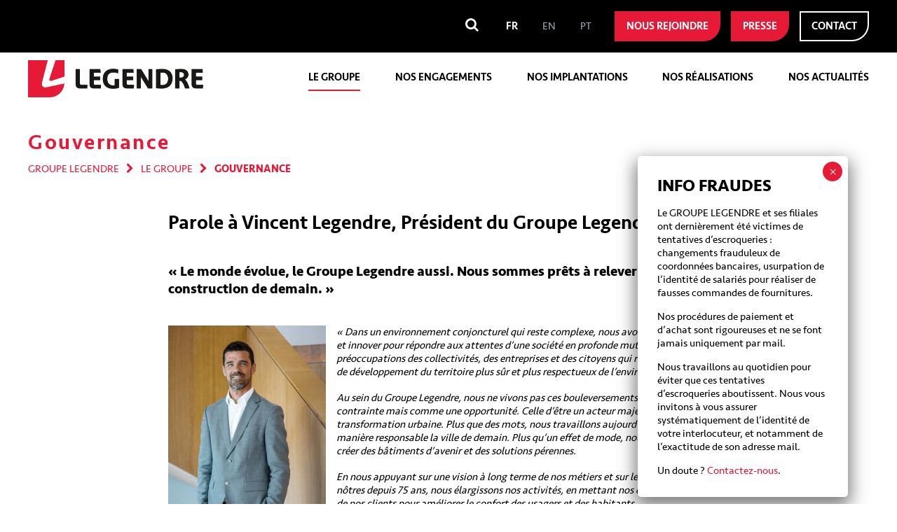

--- FILE ---
content_type: text/html; charset=UTF-8
request_url: https://www.groupe-legendre.com/le-groupe/gouvernance/?utm_source=signature&utm_medium=email&utm_campaign=defaut
body_size: 18092
content:
<!doctype html>

<!--[if lt IE 7]>
<html dir="ltr" lang="fr-FR" prefix="og: https://ogp.me/ns#" class="no-js lt-ie9 lt-ie8 lt-ie7"><![endif]-->
<!--[if (IE 7)&!(IEMobile)]>
<html dir="ltr" lang="fr-FR" prefix="og: https://ogp.me/ns#" class="no-js lt-ie9 lt-ie8"><![endif]-->
<!--[if (IE 8)&!(IEMobile)]>
<html dir="ltr" lang="fr-FR" prefix="og: https://ogp.me/ns#" class="no-js lt-ie9"><![endif]-->
<!--[if gt IE 8]><!-->
<html dir="ltr" lang="fr-FR" prefix="og: https://ogp.me/ns#" class="no-js"><!--<![endif]-->

<head>
    <meta charset="utf-8">
<script type="text/javascript">
/* <![CDATA[ */
var gform;gform||(document.addEventListener("gform_main_scripts_loaded",function(){gform.scriptsLoaded=!0}),document.addEventListener("gform/theme/scripts_loaded",function(){gform.themeScriptsLoaded=!0}),window.addEventListener("DOMContentLoaded",function(){gform.domLoaded=!0}),gform={domLoaded:!1,scriptsLoaded:!1,themeScriptsLoaded:!1,isFormEditor:()=>"function"==typeof InitializeEditor,callIfLoaded:function(o){return!(!gform.domLoaded||!gform.scriptsLoaded||!gform.themeScriptsLoaded&&!gform.isFormEditor()||(gform.isFormEditor()&&console.warn("The use of gform.initializeOnLoaded() is deprecated in the form editor context and will be removed in Gravity Forms 3.1."),o(),0))},initializeOnLoaded:function(o){gform.callIfLoaded(o)||(document.addEventListener("gform_main_scripts_loaded",()=>{gform.scriptsLoaded=!0,gform.callIfLoaded(o)}),document.addEventListener("gform/theme/scripts_loaded",()=>{gform.themeScriptsLoaded=!0,gform.callIfLoaded(o)}),window.addEventListener("DOMContentLoaded",()=>{gform.domLoaded=!0,gform.callIfLoaded(o)}))},hooks:{action:{},filter:{}},addAction:function(o,r,e,t){gform.addHook("action",o,r,e,t)},addFilter:function(o,r,e,t){gform.addHook("filter",o,r,e,t)},doAction:function(o){gform.doHook("action",o,arguments)},applyFilters:function(o){return gform.doHook("filter",o,arguments)},removeAction:function(o,r){gform.removeHook("action",o,r)},removeFilter:function(o,r,e){gform.removeHook("filter",o,r,e)},addHook:function(o,r,e,t,n){null==gform.hooks[o][r]&&(gform.hooks[o][r]=[]);var d=gform.hooks[o][r];null==n&&(n=r+"_"+d.length),gform.hooks[o][r].push({tag:n,callable:e,priority:t=null==t?10:t})},doHook:function(r,o,e){var t;if(e=Array.prototype.slice.call(e,1),null!=gform.hooks[r][o]&&((o=gform.hooks[r][o]).sort(function(o,r){return o.priority-r.priority}),o.forEach(function(o){"function"!=typeof(t=o.callable)&&(t=window[t]),"action"==r?t.apply(null,e):e[0]=t.apply(null,e)})),"filter"==r)return e[0]},removeHook:function(o,r,t,n){var e;null!=gform.hooks[o][r]&&(e=(e=gform.hooks[o][r]).filter(function(o,r,e){return!!(null!=n&&n!=o.tag||null!=t&&t!=o.priority)}),gform.hooks[o][r]=e)}});
/* ]]> */
</script>


        <meta http-equiv="X-UA-Compatible" content="IE=edge">
    
        <meta name="HandheldFriendly" content="True">
    <meta name="MobileOptimized" content="320">
    <meta name="viewport" content="width=device-width, initial-scale=1"/>

        <link rel="apple-touch-icon" href="https://www.groupe-legendre.com/wp-content/themes/groupe_legendre/library/images/apple-touch-icon.png">
    <link rel="icon" href="https://www.groupe-legendre.com/wp-content/themes/groupe_legendre/favicon.png">
    <link rel="stylesheet"
          href="https://www.groupe-legendre.com/wp-content/themes/groupe_legendre/library/font-awesome-4.7.0/css/font-awesome.min.css">
    <!--[if IE]>
    <link rel="shortcut icon" href="https://www.groupe-legendre.com/wp-content/themes/groupe_legendre/favicon.ico">
    <![endif]-->
        <meta name="msapplication-TileColor" content="#f01d4f">
    <meta name="msapplication-TileImage"
          content="https://www.groupe-legendre.com/wp-content/themes/groupe_legendre/library/images/win8-tile-icon.png">
    <meta name="theme-color" content="#121212">

    <link rel="pingback" href="https://www.groupe-legendre.com/xmlrpc.php">

        	<style>img:is([sizes="auto" i], [sizes^="auto," i]) { contain-intrinsic-size: 3000px 1500px }</style>
	
		<!-- All in One SEO 4.9.2 - aioseo.com -->
		<title>Gouvernance du Groupe Legendre | Groupe Legendre</title>
	<meta name="description" content="Vincent Legendre est à la tête du Groupe Legendre. 3 instances de gouvernance sont en charge de la gestion du groupe intervenant sur la construction, l&#039;immobilier et l&#039;énergie." />
	<meta name="robots" content="max-image-preview:large" />
	<meta name="google-site-verification" content="qllbEkvUG9mvi8pDF6unh9Plk_zRroDM17TOENgovdY" />
	<link rel="canonical" href="https://www.groupe-legendre.com/le-groupe/gouvernance/" />
	<meta name="generator" content="All in One SEO (AIOSEO) 4.9.2" />
		<meta property="og:locale" content="fr_FR" />
		<meta property="og:site_name" content="Groupe Legendre" />
		<meta property="og:type" content="article" />
		<meta property="og:title" content="Gouvernance du Groupe Legendre | Groupe Legendre" />
		<meta property="og:description" content="Vincent Legendre est à la tête du Groupe Legendre. 3 instances de gouvernance sont en charge de la gestion du groupe intervenant sur la construction, l&#039;immobilier et l&#039;énergie." />
		<meta property="og:url" content="https://www.groupe-legendre.com/le-groupe/gouvernance/" />
		<meta property="og:image" content="https://www.groupe-legendre.com/wp-content/uploads/2022/04/familial-1-e1650975985810.png" />
		<meta property="og:image:secure_url" content="https://www.groupe-legendre.com/wp-content/uploads/2022/04/familial-1-e1650975985810.png" />
		<meta property="og:image:width" content="1380" />
		<meta property="og:image:height" content="765" />
		<meta property="article:published_time" content="2017-03-21T15:33:50+00:00" />
		<meta property="article:modified_time" content="2025-10-03T08:59:18+00:00" />
		<meta property="article:publisher" content="https://www.facebook.com/GroupeLegendre/" />
		<meta name="twitter:card" content="summary" />
		<meta name="twitter:title" content="Gouvernance du Groupe Legendre | Groupe Legendre" />
		<meta name="twitter:description" content="Vincent Legendre est à la tête du Groupe Legendre. 3 instances de gouvernance sont en charge de la gestion du groupe intervenant sur la construction, l&#039;immobilier et l&#039;énergie." />
		<meta name="twitter:image" content="https://www.groupe-legendre.com/wp-content/uploads/2022/04/familial-1-e1650975985810.png" />
		<script type="application/ld+json" class="aioseo-schema">
			{"@context":"https:\/\/schema.org","@graph":[{"@type":"BreadcrumbList","@id":"https:\/\/www.groupe-legendre.com\/le-groupe\/gouvernance\/#breadcrumblist","itemListElement":[{"@type":"ListItem","@id":"https:\/\/www.groupe-legendre.com#listItem","position":1,"name":"Accueil","item":"https:\/\/www.groupe-legendre.com","nextItem":{"@type":"ListItem","@id":"https:\/\/www.groupe-legendre.com\/le-groupe\/#listItem","name":"Le groupe"}},{"@type":"ListItem","@id":"https:\/\/www.groupe-legendre.com\/le-groupe\/#listItem","position":2,"name":"Le groupe","item":"https:\/\/www.groupe-legendre.com\/le-groupe\/","nextItem":{"@type":"ListItem","@id":"https:\/\/www.groupe-legendre.com\/le-groupe\/gouvernance\/#listItem","name":"Gouvernance"},"previousItem":{"@type":"ListItem","@id":"https:\/\/www.groupe-legendre.com#listItem","name":"Accueil"}},{"@type":"ListItem","@id":"https:\/\/www.groupe-legendre.com\/le-groupe\/gouvernance\/#listItem","position":3,"name":"Gouvernance","previousItem":{"@type":"ListItem","@id":"https:\/\/www.groupe-legendre.com\/le-groupe\/#listItem","name":"Le groupe"}}]},{"@type":"Organization","@id":"https:\/\/www.groupe-legendre.com\/#organization","name":"Groupe Legendre","url":"https:\/\/www.groupe-legendre.com\/","telephone":"+33299867586","sameAs":["https:\/\/www.youtube.com\/channel\/UCFbs-cXcmaxol0QJhaI-duQ","https:\/\/www.linkedin.com\/company\/groupe-legendre\/","https:\/\/fr.wikipedia.org\/wiki\/Groupe_Legendre"]},{"@type":"WebPage","@id":"https:\/\/www.groupe-legendre.com\/le-groupe\/gouvernance\/#webpage","url":"https:\/\/www.groupe-legendre.com\/le-groupe\/gouvernance\/","name":"Gouvernance du Groupe Legendre | Groupe Legendre","description":"Vincent Legendre est \u00e0 la t\u00eate du Groupe Legendre. 3 instances de gouvernance sont en charge de la gestion du groupe intervenant sur la construction, l'immobilier et l'\u00e9nergie.","inLanguage":"fr-FR","isPartOf":{"@id":"https:\/\/www.groupe-legendre.com\/#website"},"breadcrumb":{"@id":"https:\/\/www.groupe-legendre.com\/le-groupe\/gouvernance\/#breadcrumblist"},"image":{"@type":"ImageObject","url":"https:\/\/www.groupe-legendre.com\/wp-content\/uploads\/2022\/04\/familial-1-e1650975985810.png","@id":"https:\/\/www.groupe-legendre.com\/le-groupe\/gouvernance\/#mainImage","width":1380,"height":765},"primaryImageOfPage":{"@id":"https:\/\/www.groupe-legendre.com\/le-groupe\/gouvernance\/#mainImage"},"datePublished":"2017-03-21T16:33:50+01:00","dateModified":"2025-10-03T10:59:18+02:00"},{"@type":"WebSite","@id":"https:\/\/www.groupe-legendre.com\/#website","url":"https:\/\/www.groupe-legendre.com\/","name":"Groupe Legendre","inLanguage":"fr-FR","publisher":{"@id":"https:\/\/www.groupe-legendre.com\/#organization"}}]}
		</script>
		<!-- All in One SEO -->

<link rel="alternate" hreflang="fr" href="https://www.groupe-legendre.com/le-groupe/gouvernance/" />
<link rel="alternate" hreflang="en" href="https://www.groupe-legendre.com/en/the-group/governance/" />
<link rel="alternate" hreflang="pt-pt" href="https://www.groupe-legendre.com/pt-pt/o-grupo/administracao/" />
<link rel="alternate" hreflang="x-default" href="https://www.groupe-legendre.com/le-groupe/gouvernance/" />

<!-- Google Tag Manager for WordPress by gtm4wp.com -->
<script data-cfasync="false" data-pagespeed-no-defer>
	var gtm4wp_datalayer_name = "dataLayer";
	var dataLayer = dataLayer || [];
</script>
<!-- End Google Tag Manager for WordPress by gtm4wp.com --><link rel='dns-prefetch' href='//fonts.googleapis.com' />
<link rel="alternate" type="application/rss+xml" title="Groupe Legendre &raquo; Flux" href="https://www.groupe-legendre.com/feed/" />
<link rel="alternate" type="application/rss+xml" title="Groupe Legendre &raquo; Flux des commentaires" href="https://www.groupe-legendre.com/comments/feed/" />
<link rel='stylesheet' id='wp-block-library-css' href='https://www.groupe-legendre.com/wp-includes/css/dist/block-library/style.min.css?ver=6.8.3' type='text/css' media='all' />
<style id='classic-theme-styles-inline-css' type='text/css'>
/*! This file is auto-generated */
.wp-block-button__link{color:#fff;background-color:#32373c;border-radius:9999px;box-shadow:none;text-decoration:none;padding:calc(.667em + 2px) calc(1.333em + 2px);font-size:1.125em}.wp-block-file__button{background:#32373c;color:#fff;text-decoration:none}
</style>
<link rel='stylesheet' id='aioseo/css/src/vue/standalone/blocks/table-of-contents/global.scss-css' href='https://www.groupe-legendre.com/wp-content/plugins/all-in-one-seo-pack/dist/Lite/assets/css/table-of-contents/global.e90f6d47.css?ver=4.9.2' type='text/css' media='all' />
<link rel='stylesheet' id='wp-components-css' href='https://www.groupe-legendre.com/wp-includes/css/dist/components/style.min.css?ver=6.8.3' type='text/css' media='all' />
<link rel='stylesheet' id='wp-preferences-css' href='https://www.groupe-legendre.com/wp-includes/css/dist/preferences/style.min.css?ver=6.8.3' type='text/css' media='all' />
<link rel='stylesheet' id='wp-block-editor-css' href='https://www.groupe-legendre.com/wp-includes/css/dist/block-editor/style.min.css?ver=6.8.3' type='text/css' media='all' />
<link rel='stylesheet' id='popup-maker-block-library-style-css' href='https://www.groupe-legendre.com/wp-content/plugins/popup-maker/dist/packages/block-library-style.css?ver=dbea705cfafe089d65f1' type='text/css' media='all' />
<style id='global-styles-inline-css' type='text/css'>
:root{--wp--preset--aspect-ratio--square: 1;--wp--preset--aspect-ratio--4-3: 4/3;--wp--preset--aspect-ratio--3-4: 3/4;--wp--preset--aspect-ratio--3-2: 3/2;--wp--preset--aspect-ratio--2-3: 2/3;--wp--preset--aspect-ratio--16-9: 16/9;--wp--preset--aspect-ratio--9-16: 9/16;--wp--preset--color--black: #000000;--wp--preset--color--cyan-bluish-gray: #abb8c3;--wp--preset--color--white: #ffffff;--wp--preset--color--pale-pink: #f78da7;--wp--preset--color--vivid-red: #cf2e2e;--wp--preset--color--luminous-vivid-orange: #ff6900;--wp--preset--color--luminous-vivid-amber: #fcb900;--wp--preset--color--light-green-cyan: #7bdcb5;--wp--preset--color--vivid-green-cyan: #00d084;--wp--preset--color--pale-cyan-blue: #8ed1fc;--wp--preset--color--vivid-cyan-blue: #0693e3;--wp--preset--color--vivid-purple: #9b51e0;--wp--preset--gradient--vivid-cyan-blue-to-vivid-purple: linear-gradient(135deg,rgba(6,147,227,1) 0%,rgb(155,81,224) 100%);--wp--preset--gradient--light-green-cyan-to-vivid-green-cyan: linear-gradient(135deg,rgb(122,220,180) 0%,rgb(0,208,130) 100%);--wp--preset--gradient--luminous-vivid-amber-to-luminous-vivid-orange: linear-gradient(135deg,rgba(252,185,0,1) 0%,rgba(255,105,0,1) 100%);--wp--preset--gradient--luminous-vivid-orange-to-vivid-red: linear-gradient(135deg,rgba(255,105,0,1) 0%,rgb(207,46,46) 100%);--wp--preset--gradient--very-light-gray-to-cyan-bluish-gray: linear-gradient(135deg,rgb(238,238,238) 0%,rgb(169,184,195) 100%);--wp--preset--gradient--cool-to-warm-spectrum: linear-gradient(135deg,rgb(74,234,220) 0%,rgb(151,120,209) 20%,rgb(207,42,186) 40%,rgb(238,44,130) 60%,rgb(251,105,98) 80%,rgb(254,248,76) 100%);--wp--preset--gradient--blush-light-purple: linear-gradient(135deg,rgb(255,206,236) 0%,rgb(152,150,240) 100%);--wp--preset--gradient--blush-bordeaux: linear-gradient(135deg,rgb(254,205,165) 0%,rgb(254,45,45) 50%,rgb(107,0,62) 100%);--wp--preset--gradient--luminous-dusk: linear-gradient(135deg,rgb(255,203,112) 0%,rgb(199,81,192) 50%,rgb(65,88,208) 100%);--wp--preset--gradient--pale-ocean: linear-gradient(135deg,rgb(255,245,203) 0%,rgb(182,227,212) 50%,rgb(51,167,181) 100%);--wp--preset--gradient--electric-grass: linear-gradient(135deg,rgb(202,248,128) 0%,rgb(113,206,126) 100%);--wp--preset--gradient--midnight: linear-gradient(135deg,rgb(2,3,129) 0%,rgb(40,116,252) 100%);--wp--preset--font-size--small: 13px;--wp--preset--font-size--medium: 20px;--wp--preset--font-size--large: 36px;--wp--preset--font-size--x-large: 42px;--wp--preset--spacing--20: 0.44rem;--wp--preset--spacing--30: 0.67rem;--wp--preset--spacing--40: 1rem;--wp--preset--spacing--50: 1.5rem;--wp--preset--spacing--60: 2.25rem;--wp--preset--spacing--70: 3.38rem;--wp--preset--spacing--80: 5.06rem;--wp--preset--shadow--natural: 6px 6px 9px rgba(0, 0, 0, 0.2);--wp--preset--shadow--deep: 12px 12px 50px rgba(0, 0, 0, 0.4);--wp--preset--shadow--sharp: 6px 6px 0px rgba(0, 0, 0, 0.2);--wp--preset--shadow--outlined: 6px 6px 0px -3px rgba(255, 255, 255, 1), 6px 6px rgba(0, 0, 0, 1);--wp--preset--shadow--crisp: 6px 6px 0px rgba(0, 0, 0, 1);}:where(.is-layout-flex){gap: 0.5em;}:where(.is-layout-grid){gap: 0.5em;}body .is-layout-flex{display: flex;}.is-layout-flex{flex-wrap: wrap;align-items: center;}.is-layout-flex > :is(*, div){margin: 0;}body .is-layout-grid{display: grid;}.is-layout-grid > :is(*, div){margin: 0;}:where(.wp-block-columns.is-layout-flex){gap: 2em;}:where(.wp-block-columns.is-layout-grid){gap: 2em;}:where(.wp-block-post-template.is-layout-flex){gap: 1.25em;}:where(.wp-block-post-template.is-layout-grid){gap: 1.25em;}.has-black-color{color: var(--wp--preset--color--black) !important;}.has-cyan-bluish-gray-color{color: var(--wp--preset--color--cyan-bluish-gray) !important;}.has-white-color{color: var(--wp--preset--color--white) !important;}.has-pale-pink-color{color: var(--wp--preset--color--pale-pink) !important;}.has-vivid-red-color{color: var(--wp--preset--color--vivid-red) !important;}.has-luminous-vivid-orange-color{color: var(--wp--preset--color--luminous-vivid-orange) !important;}.has-luminous-vivid-amber-color{color: var(--wp--preset--color--luminous-vivid-amber) !important;}.has-light-green-cyan-color{color: var(--wp--preset--color--light-green-cyan) !important;}.has-vivid-green-cyan-color{color: var(--wp--preset--color--vivid-green-cyan) !important;}.has-pale-cyan-blue-color{color: var(--wp--preset--color--pale-cyan-blue) !important;}.has-vivid-cyan-blue-color{color: var(--wp--preset--color--vivid-cyan-blue) !important;}.has-vivid-purple-color{color: var(--wp--preset--color--vivid-purple) !important;}.has-black-background-color{background-color: var(--wp--preset--color--black) !important;}.has-cyan-bluish-gray-background-color{background-color: var(--wp--preset--color--cyan-bluish-gray) !important;}.has-white-background-color{background-color: var(--wp--preset--color--white) !important;}.has-pale-pink-background-color{background-color: var(--wp--preset--color--pale-pink) !important;}.has-vivid-red-background-color{background-color: var(--wp--preset--color--vivid-red) !important;}.has-luminous-vivid-orange-background-color{background-color: var(--wp--preset--color--luminous-vivid-orange) !important;}.has-luminous-vivid-amber-background-color{background-color: var(--wp--preset--color--luminous-vivid-amber) !important;}.has-light-green-cyan-background-color{background-color: var(--wp--preset--color--light-green-cyan) !important;}.has-vivid-green-cyan-background-color{background-color: var(--wp--preset--color--vivid-green-cyan) !important;}.has-pale-cyan-blue-background-color{background-color: var(--wp--preset--color--pale-cyan-blue) !important;}.has-vivid-cyan-blue-background-color{background-color: var(--wp--preset--color--vivid-cyan-blue) !important;}.has-vivid-purple-background-color{background-color: var(--wp--preset--color--vivid-purple) !important;}.has-black-border-color{border-color: var(--wp--preset--color--black) !important;}.has-cyan-bluish-gray-border-color{border-color: var(--wp--preset--color--cyan-bluish-gray) !important;}.has-white-border-color{border-color: var(--wp--preset--color--white) !important;}.has-pale-pink-border-color{border-color: var(--wp--preset--color--pale-pink) !important;}.has-vivid-red-border-color{border-color: var(--wp--preset--color--vivid-red) !important;}.has-luminous-vivid-orange-border-color{border-color: var(--wp--preset--color--luminous-vivid-orange) !important;}.has-luminous-vivid-amber-border-color{border-color: var(--wp--preset--color--luminous-vivid-amber) !important;}.has-light-green-cyan-border-color{border-color: var(--wp--preset--color--light-green-cyan) !important;}.has-vivid-green-cyan-border-color{border-color: var(--wp--preset--color--vivid-green-cyan) !important;}.has-pale-cyan-blue-border-color{border-color: var(--wp--preset--color--pale-cyan-blue) !important;}.has-vivid-cyan-blue-border-color{border-color: var(--wp--preset--color--vivid-cyan-blue) !important;}.has-vivid-purple-border-color{border-color: var(--wp--preset--color--vivid-purple) !important;}.has-vivid-cyan-blue-to-vivid-purple-gradient-background{background: var(--wp--preset--gradient--vivid-cyan-blue-to-vivid-purple) !important;}.has-light-green-cyan-to-vivid-green-cyan-gradient-background{background: var(--wp--preset--gradient--light-green-cyan-to-vivid-green-cyan) !important;}.has-luminous-vivid-amber-to-luminous-vivid-orange-gradient-background{background: var(--wp--preset--gradient--luminous-vivid-amber-to-luminous-vivid-orange) !important;}.has-luminous-vivid-orange-to-vivid-red-gradient-background{background: var(--wp--preset--gradient--luminous-vivid-orange-to-vivid-red) !important;}.has-very-light-gray-to-cyan-bluish-gray-gradient-background{background: var(--wp--preset--gradient--very-light-gray-to-cyan-bluish-gray) !important;}.has-cool-to-warm-spectrum-gradient-background{background: var(--wp--preset--gradient--cool-to-warm-spectrum) !important;}.has-blush-light-purple-gradient-background{background: var(--wp--preset--gradient--blush-light-purple) !important;}.has-blush-bordeaux-gradient-background{background: var(--wp--preset--gradient--blush-bordeaux) !important;}.has-luminous-dusk-gradient-background{background: var(--wp--preset--gradient--luminous-dusk) !important;}.has-pale-ocean-gradient-background{background: var(--wp--preset--gradient--pale-ocean) !important;}.has-electric-grass-gradient-background{background: var(--wp--preset--gradient--electric-grass) !important;}.has-midnight-gradient-background{background: var(--wp--preset--gradient--midnight) !important;}.has-small-font-size{font-size: var(--wp--preset--font-size--small) !important;}.has-medium-font-size{font-size: var(--wp--preset--font-size--medium) !important;}.has-large-font-size{font-size: var(--wp--preset--font-size--large) !important;}.has-x-large-font-size{font-size: var(--wp--preset--font-size--x-large) !important;}
:where(.wp-block-post-template.is-layout-flex){gap: 1.25em;}:where(.wp-block-post-template.is-layout-grid){gap: 1.25em;}
:where(.wp-block-columns.is-layout-flex){gap: 2em;}:where(.wp-block-columns.is-layout-grid){gap: 2em;}
:root :where(.wp-block-pullquote){font-size: 1.5em;line-height: 1.6;}
</style>
<link rel='stylesheet' id='wpml-legacy-horizontal-list-0-css' href='https://www.groupe-legendre.com/wp-content/plugins/sitepress-multilingual-cms/templates/language-switchers/legacy-list-horizontal/style.min.css?ver=1' type='text/css' media='all' />
<style id='wpml-legacy-horizontal-list-0-inline-css' type='text/css'>
.wpml-ls-sidebars-navMobileTop a, .wpml-ls-sidebars-navMobileTop .wpml-ls-sub-menu a, .wpml-ls-sidebars-navMobileTop .wpml-ls-sub-menu a:link, .wpml-ls-sidebars-navMobileTop li:not(.wpml-ls-current-language) .wpml-ls-link, .wpml-ls-sidebars-navMobileTop li:not(.wpml-ls-current-language) .wpml-ls-link:link {color:#e8e8e8;}.wpml-ls-sidebars-navMobileTop .wpml-ls-sub-menu a:hover,.wpml-ls-sidebars-navMobileTop .wpml-ls-sub-menu a:focus, .wpml-ls-sidebars-navMobileTop .wpml-ls-sub-menu a:link:hover, .wpml-ls-sidebars-navMobileTop .wpml-ls-sub-menu a:link:focus {color:#000000;}.wpml-ls-sidebars-navMobileTop .wpml-ls-current-language > a {color:#000000;}.wpml-ls-sidebars-navMobileTop .wpml-ls-current-language:hover>a, .wpml-ls-sidebars-navMobileTop .wpml-ls-current-language>a:focus {color:#000000;}
.wpml-ls-sidebars-headerTop{background-color:#000000;}.wpml-ls-sidebars-headerTop, .wpml-ls-sidebars-headerTop .wpml-ls-sub-menu, .wpml-ls-sidebars-headerTop a {border-color:#000000;}.wpml-ls-sidebars-headerTop a, .wpml-ls-sidebars-headerTop .wpml-ls-sub-menu a, .wpml-ls-sidebars-headerTop .wpml-ls-sub-menu a:link, .wpml-ls-sidebars-headerTop li:not(.wpml-ls-current-language) .wpml-ls-link, .wpml-ls-sidebars-headerTop li:not(.wpml-ls-current-language) .wpml-ls-link:link {color:#9fa6b4;background-color:#000000;}.wpml-ls-sidebars-headerTop .wpml-ls-sub-menu a:hover,.wpml-ls-sidebars-headerTop .wpml-ls-sub-menu a:focus, .wpml-ls-sidebars-headerTop .wpml-ls-sub-menu a:link:hover, .wpml-ls-sidebars-headerTop .wpml-ls-sub-menu a:link:focus {color:#ffffff;}.wpml-ls-sidebars-headerTop .wpml-ls-current-language > a {color:#ffffff;background-color:#000000;}
</style>
<link rel='stylesheet' id='googleFonts-css' href='//fonts.googleapis.com/css?family=Lato%3A400%2C700%2C400italic%2C700italic&#038;ver=6.8.3' type='text/css' media='all' />
<link rel='stylesheet' id='bxslider-css' href='https://www.groupe-legendre.com/wp-content/themes/groupe_legendre/library/css/jquery.bxslider.min.css?ver=6.8.3' type='text/css' media='all' />
<link rel='stylesheet' id='popup-maker-site-css' href='//www.groupe-legendre.com/wp-content/uploads/pum/pum-site-styles-1.css?generated=1727190285&#038;ver=1.21.5' type='text/css' media='all' />
<link rel='stylesheet' id='bones-stylesheet-css' href='https://www.groupe-legendre.com/wp-content/themes/groupe_legendre/library/css/style.css?ver=20250228102544' type='text/css' media='all' />
<!--[if lt IE 9]>
<link rel='stylesheet' id='bones-ie-only-css' href='https://www.groupe-legendre.com/wp-content/themes/groupe_legendre/library/css/ie.css?ver=6.8.3' type='text/css' media='all' />
<![endif]-->
<link rel='stylesheet' id='tail-select-light-css' href='https://www.groupe-legendre.com/wp-content/themes/groupe_legendre/css/tail.select/tail.select-light.css?ver=6.8.3' type='text/css' media='all' />
<script type="text/javascript" src="https://www.groupe-legendre.com/wp-includes/js/jquery/jquery.min.js?ver=3.7.1" id="jquery-core-js"></script>
<script type="text/javascript" src="https://www.groupe-legendre.com/wp-includes/js/jquery/jquery-migrate.min.js?ver=3.4.1" id="jquery-migrate-js"></script>
<script type="text/javascript" src="https://www.groupe-legendre.com/wp-content/plugins/handl-utm-grabber/js/js.cookie.js?ver=6.8.3" id="js.cookie-js"></script>
<script type="text/javascript" id="handl-utm-grabber-js-extra">
/* <![CDATA[ */
var handl_utm = {"utm_source":"signature","utm_medium":"email","utm_campaign":"defaut"};
/* ]]> */
</script>
<script type="text/javascript" src="https://www.groupe-legendre.com/wp-content/plugins/handl-utm-grabber/js/handl-utm-grabber.js?ver=6.8.3" id="handl-utm-grabber-js"></script>
<script type="text/javascript" src="https://www.groupe-legendre.com/wp-content/themes/groupe_legendre/library/js/bxslider/jquery.bxslider.min.js?ver=6.8.3" id="bxslider-js"></script>
<script type="text/javascript" src="https://www.groupe-legendre.com/wp-content/themes/groupe_legendre/library/js/bxslider/utils-bxslider.js?ver=6.8.3" id="bxslider-utils-js"></script>
<script type="text/javascript" src="https://www.groupe-legendre.com/wp-content/themes/groupe_legendre/library/js/bxslider/temoignages-bxslider.js?ver=6.8.3" id="bxslider-temoignages-js"></script>
<script type="text/javascript" src="https://www.groupe-legendre.com/wp-content/themes/groupe_legendre/library/js/bxslider/init-bxslider.js?ver=6.8.3" id="bxslider-init-js"></script>
<script type="text/javascript" src="https://www.groupe-legendre.com/wp-content/themes/groupe_legendre/library/js/libs/modernizr.custom.min.js?ver=2.5.3" id="bones-modernizr-js"></script>
<script type="text/javascript" src="https://www.groupe-legendre.com/wp-content/themes/groupe_legendre/js/lity.js?ver=1" id="lity-js"></script>
<link rel="https://api.w.org/" href="https://www.groupe-legendre.com/wp-json/" /><link rel="alternate" title="JSON" type="application/json" href="https://www.groupe-legendre.com/wp-json/wp/v2/pages/245" /><link rel='shortlink' href='https://www.groupe-legendre.com/?p=245' />
<link rel="alternate" title="oEmbed (JSON)" type="application/json+oembed" href="https://www.groupe-legendre.com/wp-json/oembed/1.0/embed?url=https%3A%2F%2Fwww.groupe-legendre.com%2Fle-groupe%2Fgouvernance%2F" />
<link rel="alternate" title="oEmbed (XML)" type="text/xml+oembed" href="https://www.groupe-legendre.com/wp-json/oembed/1.0/embed?url=https%3A%2F%2Fwww.groupe-legendre.com%2Fle-groupe%2Fgouvernance%2F&#038;format=xml" />
<meta name="generator" content="WPML ver:4.8.6 stt:1,4,42;" />

<!-- Google Tag Manager for WordPress by gtm4wp.com -->
<!-- GTM Container placement set to automatic -->
<script data-cfasync="false" data-pagespeed-no-defer>
	var dataLayer_content = {"siteID":1,"siteName":"Groupe Legendre","visitorLoginState":"logged-out","pageTitle":"Gouvernance du Groupe Legendre | Groupe Legendre","pagePostType":"page","pagePostType2":"single-page","pagePostAuthor":"nobilito","browserName":"","browserVersion":"","browserEngineName":"","browserEngineVersion":"","osName":"","osVersion":"","deviceType":"bot","deviceManufacturer":"","deviceModel":""};
	dataLayer.push( dataLayer_content );
</script>
<script data-cfasync="false" data-pagespeed-no-defer>
(function(w,d,s,l,i){w[l]=w[l]||[];w[l].push({'gtm.start':
new Date().getTime(),event:'gtm.js'});var f=d.getElementsByTagName(s)[0],
j=d.createElement(s),dl=l!='dataLayer'?'&l='+l:'';j.async=true;j.src=
'//www.googletagmanager.com/gtm.js?id='+i+dl+'&gtm_auth=d-MT53awe474zxD3kDRPNw&gtm_preview=env-2&gtm_cookies_win=x';f.parentNode.insertBefore(j,f);
})(window,document,'script','dataLayer','GTM-NSJGQ73');
</script>
<!-- End Google Tag Manager for WordPress by gtm4wp.com -->
<!-- Dynamic Widgets by QURL loaded - http://www.dynamic-widgets.com //-->
<link rel="icon" href="https://www.groupe-legendre.com/wp-content/uploads/2017/03/favicon-legendre.png" sizes="32x32" />
<link rel="icon" href="https://www.groupe-legendre.com/wp-content/uploads/2017/03/favicon-legendre.png" sizes="192x192" />
<link rel="apple-touch-icon" href="https://www.groupe-legendre.com/wp-content/uploads/2017/03/favicon-legendre.png" />
<meta name="msapplication-TileImage" content="https://www.groupe-legendre.com/wp-content/uploads/2017/03/favicon-legendre.png" />
    
        
</head>
<body class="wp-singular page-template-default page page-id-245 page-child parent-pageid-9 wp-theme-groupe_legendre sp-easy-accordion-enabled" itemscope itemtype="https://schema.org/WebPage">

<div id="container">
    <div id="header-top" class="full m-n">
        <div class="wrap">
            <span class="m-n t-n d-n">Search</span><form role="search" method="get" id="searchform" class="searchform" action="https://www.groupe-legendre.com/">
    <div>
        <label id="label-search" for="s"><i class="fa fa-search fa-2x"></i></label>
        <input id="input-search" type="search" id="s" name="s" value="" />

        <button type="submit" id="searchsubmit" >Recherche</button>
    </div>
</form>
<div class="wpml-ls-sidebars-headerTop wpml-ls wpml-ls-legacy-list-horizontal">
	<ul role="menu"><li class="wpml-ls-slot-headerTop wpml-ls-item wpml-ls-item-fr wpml-ls-current-language wpml-ls-first-item wpml-ls-item-legacy-list-horizontal" role="none">
				<a href="https://www.groupe-legendre.com/le-groupe/gouvernance/" class="wpml-ls-link" role="menuitem" >
                    <span class="wpml-ls-native" role="menuitem">FR</span></a>
			</li><li class="wpml-ls-slot-headerTop wpml-ls-item wpml-ls-item-en wpml-ls-item-legacy-list-horizontal" role="none">
				<a href="https://www.groupe-legendre.com/en/the-group/governance/" class="wpml-ls-link" role="menuitem"  aria-label="Passer à EN" title="Passer à EN" >
                    <span class="wpml-ls-display">EN</span></a>
			</li><li class="wpml-ls-slot-headerTop wpml-ls-item wpml-ls-item-pt-pt wpml-ls-last-item wpml-ls-item-legacy-list-horizontal" role="none">
				<a href="https://www.groupe-legendre.com/pt-pt/o-grupo/administracao/" class="wpml-ls-link" role="menuitem"  aria-label="Passer à PT" title="Passer à PT" >
                    <span class="wpml-ls-display">PT</span></a>
			</li></ul>
</div>
        <a href="https://careers.groupe-legendre.com/fr" target="_blank" class="red-btn">Nous rejoindre</a>
                <a href="https://www.groupe-legendre.com/presse/" class="red-btn">Presse</a>
                <a href="https://www.groupe-legendre.com/contact/" class="black-btn">Contact</a>
                </div>
    </div>
    <header class="header full" role="banner" itemscope itemtype="https://schema.org/WPHeader">
        <div class="header_white full">
            <div id="inner-header_white" class="wrap">
                <div id="btn_menu_mobile" class="m-1of12 t-1of12 d-n">
                    <span></span>
                </div>
                                <a id="logo" class="m-1of2 t-1of2 d-1of4" href="https://www.groupe-legendre.com" rel="nofollow">
                    <img src= https://www.groupe-legendre.com/wp-content/uploads/2017/02/Legendre_logo-versionretina.png alt="Logo Legendre Construction"/>
                </a>
                            <a href="https://www.groupe-legendre.com/contact/" class="simpleLink_widget m-1of12 t-1of12 d-n">
                <img src="/wp-content/uploads/2017/02/picto-contact-versionretina.png" alt="Contact">
            </a>
            
                <nav class="d-2of3 m-n t-n nav_principale" role="navigation" itemscope
                     itemtype="https://schema.org/SiteNavigationElement">
                    <div class="btn_close_menu_mobile m-1of12 t-1of12 d-n"></div>
                    <div class="nav_mobile_top m-all t-all d-n">
                        
<div class="wpml-ls-sidebars-navMobileTop wpml-ls wpml-ls-legacy-list-horizontal">
	<ul role="menu"><li class="wpml-ls-slot-navMobileTop wpml-ls-item wpml-ls-item-fr wpml-ls-current-language wpml-ls-first-item wpml-ls-item-legacy-list-horizontal" role="none">
				<a href="https://www.groupe-legendre.com/le-groupe/gouvernance/" class="wpml-ls-link" role="menuitem" >
                    <span class="wpml-ls-native" role="menuitem">FR</span></a>
			</li><li class="wpml-ls-slot-navMobileTop wpml-ls-item wpml-ls-item-en wpml-ls-item-legacy-list-horizontal" role="none">
				<a href="https://www.groupe-legendre.com/en/the-group/governance/" class="wpml-ls-link" role="menuitem"  aria-label="Passer à EN" title="Passer à EN" >
                    <span class="wpml-ls-display">EN</span></a>
			</li><li class="wpml-ls-slot-navMobileTop wpml-ls-item wpml-ls-item-pt-pt wpml-ls-last-item wpml-ls-item-legacy-list-horizontal" role="none">
				<a href="https://www.groupe-legendre.com/pt-pt/o-grupo/administracao/" class="wpml-ls-link" role="menuitem"  aria-label="Passer à PT" title="Passer à PT" >
                    <span class="wpml-ls-display">PT</span></a>
			</li></ul>
</div>
                    </div>
                    <ul id="menu-principale" class="nav_principale"><li id="menu-item-23" class="menu-item menu-item-type-post_type menu-item-object-page current-page-ancestor current-menu-ancestor current-menu-parent current-page-parent current_page_parent current_page_ancestor menu-item-has-children menu-item-23"><a href="https://www.groupe-legendre.com/le-groupe/?utm_source=signature&#038;utm_medium=email&#038;utm_campaign=defaut">Le groupe</a>
<ul class="sub-menu">
	<li id="menu-item-72" class="menu-item menu-item-type-post_type menu-item-object-page menu-item-72"><a href="https://www.groupe-legendre.com/le-groupe/notre-histoire/?utm_source=signature&#038;utm_medium=email&#038;utm_campaign=defaut">Notre histoire</a></li>
	<li id="menu-item-1945" class="menu-item menu-item-type-post_type menu-item-object-page menu-item-1945"><a href="https://www.groupe-legendre.com/le-groupe/chiffres-cles/?utm_source=signature&#038;utm_medium=email&#038;utm_campaign=defaut">Chiffres clés</a></li>
	<li id="menu-item-69" class="menu-item menu-item-type-post_type menu-item-object-page menu-item-has-children menu-item-69"><a href="https://www.groupe-legendre.com/le-groupe/nos-metiers/?utm_source=signature&#038;utm_medium=email&#038;utm_campaign=defaut">Nos métiers</a>
	<ul class="sub-menu">
		<li id="menu-item-210" class="menu-item menu-item-type-post_type menu-item-object-page menu-item-has-children menu-item-210"><a href="https://www.groupe-legendre.com/le-groupe/nos-metiers/construction/?utm_source=signature&#038;utm_medium=email&#038;utm_campaign=defaut">Construction</a>
		<ul class="sub-menu">
			<li id="menu-item-71" class="menu-item menu-item-type-post_type menu-item-object-page menu-item-71"><a href="https://www.groupe-legendre.com/le-groupe/nos-metiers/construction/batiment/?utm_source=signature&#038;utm_medium=email&#038;utm_campaign=defaut">Bâtiment</a></li>
			<li id="menu-item-443" class="menu-item menu-item-type-post_type menu-item-object-page menu-item-443"><a href="https://www.groupe-legendre.com/le-groupe/nos-metiers/construction/genie-civil/?utm_source=signature&#038;utm_medium=email&#038;utm_campaign=defaut">Génie Civil</a></li>
			<li id="menu-item-442" class="menu-item menu-item-type-post_type menu-item-object-page menu-item-442"><a href="https://www.groupe-legendre.com/le-groupe/nos-metiers/construction/rehabilitation/?utm_source=signature&#038;utm_medium=email&#038;utm_campaign=defaut">Réhabilitation</a></li>
			<li id="menu-item-441" class="menu-item menu-item-type-post_type menu-item-object-page menu-item-441"><a href="https://www.groupe-legendre.com/le-groupe/nos-metiers/construction/construction-metallique/?utm_source=signature&#038;utm_medium=email&#038;utm_campaign=defaut">Construction métallique</a></li>
			<li id="menu-item-440" class="menu-item menu-item-type-post_type menu-item-object-page menu-item-440"><a href="https://www.groupe-legendre.com/le-groupe/nos-metiers/construction/developpement-immobilier/?utm_source=signature&#038;utm_medium=email&#038;utm_campaign=defaut">Développement immobilier</a></li>
			<li id="menu-item-88814" class="menu-item menu-item-type-post_type menu-item-object-page menu-item-88814"><a href="https://www.groupe-legendre.com/equipes-de-proximite/?utm_source=signature&#038;utm_medium=email&#038;utm_campaign=defaut">Travaux de proximité</a></li>
		</ul>
</li>
		<li id="menu-item-388" class="menu-item menu-item-type-post_type menu-item-object-page menu-item-has-children menu-item-388"><a href="https://www.groupe-legendre.com/le-groupe/nos-metiers/immobilier/?utm_source=signature&#038;utm_medium=email&#038;utm_campaign=defaut">Immobilier</a>
		<ul class="sub-menu">
			<li id="menu-item-439" class="menu-item menu-item-type-post_type menu-item-object-page menu-item-439"><a href="https://www.groupe-legendre.com/le-groupe/nos-metiers/immobilier/promotion-immobiliere/?utm_source=signature&#038;utm_medium=email&#038;utm_campaign=defaut">Promotion Immobilière</a></li>
			<li id="menu-item-436" class="menu-item menu-item-type-post_type menu-item-object-page menu-item-436"><a href="https://www.groupe-legendre.com/le-groupe/nos-metiers/immobilier/gestion-actifs-immobiliers/?utm_source=signature&#038;utm_medium=email&#038;utm_campaign=defaut">Gestion d&rsquo;actifs immobiliers</a></li>
			<li id="menu-item-91692" class="menu-item menu-item-type-post_type menu-item-object-page menu-item-91692"><a href="https://www.groupe-legendre.com/le-groupe/nos-metiers/immobilier/reamenagement-urbain/?utm_source=signature&#038;utm_medium=email&#038;utm_campaign=defaut">Réaménagement urbain</a></li>
		</ul>
</li>
		<li id="menu-item-444" class="menu-item menu-item-type-post_type menu-item-object-page menu-item-444"><a href="https://www.groupe-legendre.com/le-groupe/nos-metiers/energies-services/?utm_source=signature&#038;utm_medium=email&#038;utm_campaign=defaut">Energies &amp; Services</a></li>
		<li id="menu-item-87847" class="menu-item menu-item-type-post_type menu-item-object-page menu-item-has-children menu-item-87847"><a href="https://www.groupe-legendre.com/le-groupe/nos-metiers/exploitation/?utm_source=signature&#038;utm_medium=email&#038;utm_campaign=defaut">Exploitation</a>
		<ul class="sub-menu">
			<li id="menu-item-437" class="menu-item menu-item-type-post_type menu-item-object-page menu-item-437"><a href="https://www.groupe-legendre.com/le-groupe/nos-metiers/exploitation/hotellerie/?utm_source=signature&#038;utm_medium=email&#038;utm_campaign=defaut">Hôtellerie</a></li>
			<li id="menu-item-438" class="menu-item menu-item-type-post_type menu-item-object-page menu-item-438"><a href="https://www.groupe-legendre.com/le-groupe/nos-metiers/exploitation/arenas/?utm_source=signature&#038;utm_medium=email&#038;utm_campaign=defaut">Arenas</a></li>
		</ul>
</li>
	</ul>
</li>
	<li id="menu-item-702" class="menu-item menu-item-type-post_type menu-item-object-page menu-item-702"><a href="https://www.groupe-legendre.com/le-groupe/nos-valeurs/?utm_source=signature&#038;utm_medium=email&#038;utm_campaign=defaut">Nos valeurs</a></li>
	<li id="menu-item-612" class="menu-item menu-item-type-post_type menu-item-object-page menu-item-612"><a href="https://www.groupe-legendre.com/le-groupe/nos-forces/?utm_source=signature&#038;utm_medium=email&#038;utm_campaign=defaut">Nos forces</a></li>
	<li id="menu-item-598" class="menu-item menu-item-type-post_type menu-item-object-page menu-item-598"><a href="https://www.groupe-legendre.com/le-groupe/notre-vision/?utm_source=signature&#038;utm_medium=email&#038;utm_campaign=defaut">Nos ambitions</a></li>
	<li id="menu-item-334" class="menu-item menu-item-type-post_type menu-item-object-page current-menu-item page_item page-item-245 current_page_item menu-item-334"><a href="https://www.groupe-legendre.com/le-groupe/gouvernance/?utm_source=signature&#038;utm_medium=email&#038;utm_campaign=defaut" aria-current="page">Gouvernance</a></li>
	<li id="menu-item-33433" class="menu-item menu-item-type-post_type menu-item-object-page menu-item-33433"><a href="https://www.groupe-legendre.com/presse/mediatheque/?utm_source=signature&#038;utm_medium=email&#038;utm_campaign=defaut">Médiathèque</a></li>
</ul>
</li>
<li id="menu-item-20" class="one-level-only engagements menu-item menu-item-type-post_type menu-item-object-page menu-item-has-children menu-item-20"><a href="https://www.groupe-legendre.com/nos-engagements/?utm_source=signature&#038;utm_medium=email&#038;utm_campaign=defaut">Nos engagements</a>
<ul class="sub-menu">
	<li id="menu-item-47274" class="menu-item menu-item-type-post_type menu-item-object-page menu-item-47274"><a href="https://www.groupe-legendre.com/nos-engagements/responsabilite-et-ethique-au-coeur-de-notre-strategie/?utm_source=signature&#038;utm_medium=email&#038;utm_campaign=defaut">Être responsable</a></li>
	<li id="menu-item-52063" class="menu-item menu-item-type-post_type menu-item-object-page menu-item-52063"><a href="https://www.groupe-legendre.com/nos-engagements/etre-solidaire/?utm_source=signature&#038;utm_medium=email&#038;utm_campaign=defaut">Être solidaire</a></li>
	<li id="menu-item-701" class="menu-item menu-item-type-post_type menu-item-object-page menu-item-701"><a href="https://www.groupe-legendre.com/nos-engagements/developper-la-vie-professionnelle/?utm_source=signature&#038;utm_medium=email&#038;utm_campaign=defaut">Développer la vie professionnelle</a></li>
	<li id="menu-item-700" class="menu-item menu-item-type-post_type menu-item-object-page menu-item-700"><a href="https://www.groupe-legendre.com/nos-engagements/developper-la-demarche-environnementale/?utm_source=signature&#038;utm_medium=email&#038;utm_campaign=defaut">Développer la démarche environnementale</a></li>
	<li id="menu-item-699" class="menu-item menu-item-type-post_type menu-item-object-page menu-item-699"><a href="https://www.groupe-legendre.com/nos-engagements/developper-la-vie-culturelle-et-associative/?utm_source=signature&#038;utm_medium=email&#038;utm_campaign=defaut">Développer la vie culturelle et sportive</a></li>
	<li id="menu-item-96957" class="menu-item menu-item-type-post_type menu-item-object-page menu-item-96957"><a href="https://www.groupe-legendre.com/cfa-legendre-academy/?utm_source=signature&#038;utm_medium=email&#038;utm_campaign=defaut">CFA Legendre Academy</a></li>
</ul>
</li>
<li id="menu-item-19" class="menu-item menu-item-type-post_type menu-item-object-page menu-item-19"><a href="https://www.groupe-legendre.com/nos-implantations/?utm_source=signature&#038;utm_medium=email&#038;utm_campaign=defaut">Nos implantations</a></li>
<li id="menu-item-136" class="menu-item menu-item-type-post_type_archive menu-item-object-realisation menu-item-136"><a href="https://www.groupe-legendre.com/realisation/?utm_source=signature&#038;utm_medium=email&#038;utm_campaign=defaut">Nos réalisations</a></li>
<li id="menu-item-71948" class="menu-item menu-item-type-custom menu-item-object-custom menu-item-71948"><a href="https://www.groupe-legendre.com/nos-actualites/categorie/news-du-groupe/?utm_source=signature&#038;utm_medium=email&#038;utm_campaign=defaut">Nos actualités</a></li>
</ul>
                    <div class="nav_mobile_bottom m-all t-all d-n">
                                <a href="https://careers.groupe-legendre.com/" target="_blank" class="red-btn">Nous rejoindre</a>
                <a href="https://www.groupe-legendre.com/presse/" class="red-btn">Presse</a>
                            </div>
                </nav>
            </div>
        </div>
    </header>
        
			<div id="content" class="full">

				<div id="inner-content" class="wrap cf">

						<main id="main" class="m-all t-all d-all cf" role="main" itemscope itemprop="mainContentOfPage" itemtype="https://schema.org/Blog">

							
							<article id="post-245" class="cf post-245 page type-page status-publish has-post-thumbnail hentry" role="article" itemscope itemtype="https://schema.org/BlogPosting">

								<header class="article-header">
                                    <h1 class="entry-title single-title h2" itemprop="headline" rel="bookmark">Gouvernance</h1>

                                    <ul id="breadcrumb" class="breadcrumb"><li><a href="https://www.groupe-legendre.com" rel="home" title="Retour à l'accueil">Groupe Legendre</a></li><li><a href="https://www.groupe-legendre.com/le-groupe/">Le groupe</a></li><li>Gouvernance</li></ul>
								</header> 
                                								<section class="entry-content m-all t-5of6 d-2of3" itemprop="articleBody">
									<h2>Parole à Vincent Legendre, Président du Groupe Legendre</h2>
<p class="intro_text">« Le monde évolue, le Groupe Legendre aussi. Nous sommes prêts à relever les défis de la construction de demain. »</p>
<p><em><img fetchpriority="high" decoding="async" class="size-medium wp-image-91737 alignleft" src="https://www.groupe-legendre.com/wp-content/uploads/2017/05/1-225x300.png" alt="" width="225" height="300" srcset="https://www.groupe-legendre.com/wp-content/uploads/2017/05/1-225x300.png 225w, https://www.groupe-legendre.com/wp-content/uploads/2017/05/1.png 300w" sizes="(max-width: 225px) 100vw, 225px" />« Dans un environnement conjoncturel qui reste complexe, nous avons su nous adapter et innover pour répondre aux attentes d’une société en profonde mutation, aux préoccupations des collectivités, des entreprises et des citoyens qui réclament un modèle de développement du territoire plus sûr et plus respectueux de l’environnement.</em></p>
<p><em>Au sein du Groupe Legendre, nous ne vivons pas ces bouleversements comme une contrainte mais comme une opportunité. Celle d’être un acteur majeur de la transformation urbaine. Plus que des mots, nous travaillons aujourd’hui à construire de manière responsable la ville de demain. Plus qu’un effet de mode, nous agissons pour créer des bâtiments d’avenir et des solutions pérennes.</em></p>
<p><em>En nous appuyant sur une vision à long terme de nos métiers et sur les valeurs qui sont les nôtres depuis 75 ans, nous élargissons nos activités, en mettant nos expertises au service de nos clients pour améliorer le confort des usagers et des habitants.</em></p>
<p><em>De la conception à l’exploitation en passant par la construction et la commercialisation, nous nous adaptons à tous les besoins en proposant des offres sur-mesure.</em></p>
<p><em>Le Groupe Legendre affiche des ambitions de développement fortes dans ses métiers historiques que sont la construction, l’immobilier et l’énergie, mais aussi dans de nouvelles activités qui constitueront des relais de croissance efficaces pour le futur.</em></p>
<p><em>Aujourd’hui plus qu’hier, il nous faut encore développer de nouvelles expertises et marchés, comme l’entreprise a toujours su le faire et tout en conservant notre ADN de constructeur. Cette nouvelle page, c’est Legendre 3.0&Prime;</em></p>
<p style="text-align: right;"><strong><br />
Vincent Legendre, Président du Groupe Legendre</strong></p>
								</section>                                 
                                                                    <footer class="article-footer cf">
                                        <div class="collaborateurs-list m-all t-5of6 d-5of6 "><div class="collaborateurs-list_infos m-all t-3of4 d-3of4"><h2>Comex</h2><p>Vincent Legendre préside le Groupe Legendre, accompagnés par 2 directeurs généraux :Grégoire Charmetant, Directeur Général Administration et Finance, et Olivier Roualec, Directeur Général Construction et International.
Olivier Roualec est secondé par Alain Girard, Directeur Général Délégué à la construction pour le bâtiment en Île-de-France, Rhône-Alpes et Méditerranée, par Denis Motard, Directeur Général Délégué à la construction pour le
bâtiment sur l’arc Normandie, Ouest, Loire, Aquitaine et Occitanie et par thomas Vandecasteele pour l'International.
Enfin, Charles-Antoine Corre assure la Direction Générale Déléguée de Legendre
Immobilier. Il est rattaché à Vincent Legendre, qui pilote en direct les branches exploitation, énergies et services, ainsi que l’innovation et l’investissement immobilier.</p></div><div class="last_posts-list-one collaborateurs-list-one m-all t-1of3 d-1of4">
			<img src="https://www.groupe-legendre.com/wp-content/uploads/2017/05/1.png" alt=""/>
	
    <div>
    <h3 class="name">Vincent Legendre</h3>

		</div>
</div><div class="last_posts-list-one collaborateurs-list-one m-all t-1of3 d-1of4">
			<img src="https://www.groupe-legendre.com/wp-content/uploads/2017/05/2.png" alt=""/>
	
    <div>
    <h3 class="name">Olivier Roualec</h3>

		</div>
</div><div class="last_posts-list-one collaborateurs-list-one m-all t-1of3 d-1of4">
			<img src="https://www.groupe-legendre.com/wp-content/uploads/2017/05/5.png" alt=""/>
	
    <div>
    <h3 class="name">Alain Girard</h3>

		</div>
</div><div class="last_posts-list-one collaborateurs-list-one m-all t-1of3 d-1of4">
			<img src="https://www.groupe-legendre.com/wp-content/uploads/2017/05/6.png" alt=""/>
	
    <div>
    <h3 class="name">Denis Motard</h3>

		</div>
</div><div class="last_posts-list-one collaborateurs-list-one m-all t-1of3 d-1of4">
			<img src="https://www.groupe-legendre.com/wp-content/uploads/2017/05/4.png" alt=""/>
	
    <div>
    <h3 class="name">Charles-Antoine Corre</h3>

		</div>
</div><div class="last_posts-list-one collaborateurs-list-one m-all t-1of3 d-1of4">
			<img src="https://www.groupe-legendre.com/wp-content/uploads/2017/05/3.png" alt=""/>
	
    <div>
    <h3 class="name">Grégoire Charmetant</h3>

		</div>
</div><div class="last_posts-list-one collaborateurs-list-one m-all t-1of3 d-1of4">
			<img src="https://www.groupe-legendre.com/wp-content/uploads/2025/10/thomas-vandecasteele-1-301x400.jpg" alt=""/>
	
    <div>
    <h3 class="name">Thomas Vandecasteele</h3>

		</div>
</div></div>
<div class="collaborateurs-list m-all t-5of6 d-5of6 "><div class="collaborateurs-list_infos m-all t-3of4 d-3of4"><h2>Conseil d'administration</h2><p>Présidé par Vincent Legendre, il travaille avec la gouvernance aux orientations stratégiques du groupe.</p></div><div class="last_posts-list-one collaborateurs-list-one m-all t-1of3 d-1of4">
			<img src="https://www.groupe-legendre.com/wp-content/uploads/2017/05/1.png" alt=""/>
	
    <div>
    <h3 class="name">Vincent Legendre</h3>

		</div>
</div></div>
<div class="collaborateurs-list m-all t-5of6 d-5of6 "><div class="collaborateurs-list_infos m-all t-3of4 d-3of4"><h2>"CoLege" : instance collégiale du Groupe Legendre</h2><p>Le CoLege a pour mission de partager la vision du Comex et la stratégie du groupe avec les relais managériaux de l’entreprise. Il participe ainsi à la bonne communication autour des axes de stratégie du Groupe et leurs applicatifs.</p></div><div class="last_posts-list-one collaborateurs-list-one m-all t-1of3 d-1of4">
			<img src="https://www.groupe-legendre.com/wp-content/uploads/2019/10/atypix-photo-comex-avril-2019-01-hd-web-301x400.jpg" alt="CoLege"/>
	
    <div>
    <h3 class="name">CoLege</h3>

		</div>
</div></div>
                                    </footer>
                                                            </article>

							
						</main>

				</div>

			</div>

            <div class="aboveFooter wrap">
                            </div>
            <footer class="footer" role="contentinfo" itemscope itemtype="https://schema.org/WPFooter">
                <div id="jobs" class="full m-n">
                    <div class="jobs-inner wrap">
                                <h2>1 groupe, 4 métiers</h2>
        <ul>
                            <li class="t-1of5 d-1of5">
                    <a href="/le-groupe/nos-metiers/construction/" target="_blank">
                                                <img src="https://www.groupe-legendre.com/wp-content/themes/groupe_legendre/library/images/widgets/other_site/logo-legendre-construction.png" alt="logo Legendre Construction">
                                            </a>
                </li>
                            <li class="t-1of5 d-1of5">
                    <a href="https://www.legendre-immobilier.com/" target="_blank">
                                                <img src="https://www.groupe-legendre.com/wp-content/themes/groupe_legendre/library/images/widgets/other_site/logo-legendre-immobilier.png" alt="logo Legendre Immobilier">
                                            </a>
                </li>
                            <li class="t-1of5 d-1of5">
                    <a href="/le-groupe/nos-metiers/energies-services/" target="_blank">
                                                <img src="https://www.groupe-legendre.com/wp-content/themes/groupe_legendre/library/images/widgets/other_site/logo-legendre-energie.png" alt="logo Legendre Energie">
                                            </a>
                </li>
                                <li class="t-1of5 d-1of5">
                    <a href="/le-groupe/nos-metiers/exploitation/" target="_blank">
                                                    <img src="https://www.groupe-legendre.com/wp-content/themes/groupe_legendre/library/images/widgets/other_site/logo-legendre-exploitation-fr.png" alt="logo Legendre Exploitation">
                                            </a>
                </li>
            
        </ul>
                                </div>
                </div>
                <div id="infos" class="full">
                    <div class="infos-inner wrap">
                        <div class="about m-n t-5of12 d-5of12">
                            <div class="textwidget"><p class="title">À propos du Groupe Legendre</p>
<p>Fondé en 1946, le groupe Legendre est un acteur européen de la construction, de l’immobilier, de l’énergie et de l’exploitation. Il est aujourd’hui dirigé par Vincent Legendre, le petit-fils du fondateur.</p>
<p>Avec 2500 salariés et 1 milliard d’euros de chiffre d’affaires en 2024, il connaît une croissance soutenue depuis sa création. Sa force est d’avoir su préserver les qualités de proximité et d’indépendance d’un groupe familial bâti sur des valeurs fortes et partagées avec l’ensemble des collaborateurs : l’engagement, l’entrepreneuriat et l’humain. Elles posent les fondements d’une autre vision de la construction.</p>
</div>                        </div>
                        <div class="internal-link m-n t-1of6 d-1of12">
                                                    </div>
                        <div class="newsletter m-all t-1of4 d-1of4">
                            <span class="m-n t-n d-n">Newsletter</span><script type="text/javascript" src="https://www.groupe-legendre.com/wp-includes/js/dist/dom-ready.min.js?ver=f77871ff7694fffea381" id="wp-dom-ready-js"></script>
<script type="text/javascript" src="https://www.groupe-legendre.com/wp-includes/js/dist/hooks.min.js?ver=4d63a3d491d11ffd8ac6" id="wp-hooks-js"></script>
<script type="text/javascript" src="https://www.groupe-legendre.com/wp-includes/js/dist/i18n.min.js?ver=5e580eb46a90c2b997e6" id="wp-i18n-js"></script>
<script type="text/javascript" id="wp-i18n-js-after">
/* <![CDATA[ */
wp.i18n.setLocaleData( { 'text direction\u0004ltr': [ 'ltr' ] } );
/* ]]> */
</script>
<script type="text/javascript" id="wp-a11y-js-translations">
/* <![CDATA[ */
( function( domain, translations ) {
	var localeData = translations.locale_data[ domain ] || translations.locale_data.messages;
	localeData[""].domain = domain;
	wp.i18n.setLocaleData( localeData, domain );
} )( "default", {"translation-revision-date":"2026-01-20 09:40:54+0000","generator":"GlotPress\/4.0.3","domain":"messages","locale_data":{"messages":{"":{"domain":"messages","plural-forms":"nplurals=2; plural=n > 1;","lang":"fr"},"Notifications":["Notifications"]}},"comment":{"reference":"wp-includes\/js\/dist\/a11y.js"}} );
/* ]]> */
</script>
<script type="text/javascript" src="https://www.groupe-legendre.com/wp-includes/js/dist/a11y.min.js?ver=3156534cc54473497e14" id="wp-a11y-js"></script>
<script type="text/javascript" defer='defer' src="https://www.groupe-legendre.com/wp-content/plugins/gravityforms/js/jquery.json.min.js?ver=2.9.26" id="gform_json-js"></script>
<script type="text/javascript" id="gform_gravityforms-js-extra">
/* <![CDATA[ */
var gform_i18n = {"datepicker":{"days":{"monday":"Lun","tuesday":"Mar","wednesday":"Mer","thursday":"Jeu","friday":"Ven","saturday":"Sam","sunday":"Dim"},"months":{"january":"Janvier","february":"F\u00e9vrier","march":"Mars","april":"Avril","may":"Mai","june":"Juin","july":"Juillet","august":"Ao\u00fbt","september":"Septembre","october":"Octobre","november":"Novembre","december":"D\u00e9cembre"},"firstDay":1,"iconText":"S\u00e9lectionner une date"}};
var gf_legacy_multi = [];
var gform_gravityforms = {"strings":{"invalid_file_extension":"Ce type de fichier n\u2019est pas autoris\u00e9. Seuls les formats suivants sont autoris\u00e9s\u00a0:","delete_file":"Supprimer ce fichier","in_progress":"en cours","file_exceeds_limit":"Le fichier d\u00e9passe la taille autoris\u00e9e.","illegal_extension":"Ce type de fichier n\u2019est pas autoris\u00e9.","max_reached":"Nombre de fichiers maximal atteint","unknown_error":"Une erreur s\u2019est produite lors de la sauvegarde du fichier sur le serveur","currently_uploading":"Veuillez attendre la fin du t\u00e9l\u00e9versement","cancel":"Annuler","cancel_upload":"Annuler ce t\u00e9l\u00e9versement","cancelled":"Annul\u00e9","error":"Erreur","message":"Message"},"vars":{"images_url":"https:\/\/www.groupe-legendre.com\/wp-content\/plugins\/gravityforms\/images"}};
var gf_global = {"gf_currency_config":{"name":"Euro","symbol_left":"","symbol_right":"&#8364;","symbol_padding":" ","thousand_separator":".","decimal_separator":",","decimals":2,"code":"EUR"},"base_url":"https:\/\/www.groupe-legendre.com\/wp-content\/plugins\/gravityforms","number_formats":[],"spinnerUrl":"https:\/\/www.groupe-legendre.com\/wp-content\/plugins\/gravityforms\/images\/spinner.svg","version_hash":"237fcad24b86e263430697ad5e077c44","strings":{"newRowAdded":"Nouvelle ligne ajout\u00e9e.","rowRemoved":"Rang\u00e9e supprim\u00e9e","formSaved":"Le formulaire a \u00e9t\u00e9 enregistr\u00e9. Le contenu contient le lien pour retourner et terminer le formulaire."}};
/* ]]> */
</script>
<script type="text/javascript" defer='defer' src="https://www.groupe-legendre.com/wp-content/plugins/gravityforms/js/gravityforms.min.js?ver=2.9.26" id="gform_gravityforms-js"></script>
<script type="text/javascript" defer='defer' src="https://www.google.com/recaptcha/api.js?hl=fr&amp;ver=6.8.3#038;render=explicit" id="gform_recaptcha-js"></script>
<script type="text/javascript" defer='defer' src="https://www.groupe-legendre.com/wp-content/plugins/gravityforms/js/placeholders.jquery.min.js?ver=2.9.26" id="gform_placeholder-js"></script>

                <div class='gf_browser_chrome gform_wrapper gform_legacy_markup_wrapper gform-theme--no-framework' data-form-theme='legacy' data-form-index='0' id='gform_wrapper_2' >
                        <div class='gform_heading'>
                            <h3 class="gform_title">Newsletter</h3>
                        </div><form method='post' enctype='multipart/form-data'  id='gform_2'  action='/le-groupe/gouvernance/?utm_source=signature&#038;utm_medium=email&#038;utm_campaign=defaut' data-formid='2' novalidate> 
 <input type='hidden' class='gforms-pum' value='{"closepopup":false,"closedelay":0,"openpopup":false,"openpopup_id":0}' />
                        <div class='gform-body gform_body'><ul id='gform_fields_2' class='gform_fields top_label form_sublabel_below description_below validation_below'><li id="field_2_1" class="gfield gfield--type-email gfield_contains_required field_sublabel_below gfield--no-description field_description_below hidden_label field_validation_below gfield_visibility_visible"  ><label class='gfield_label gform-field-label' for='input_2_1'>Email adress<span class="gfield_required"><span class="gfield_required gfield_required_asterisk">*</span></span></label><div class='ginput_container ginput_container_email'>
                            <input name='input_1' id='input_2_1' type='email' value='' class='large' tabindex='1000'  placeholder='Email Adress' aria-required="true" aria-invalid="false"  />
                        </div></li><li id="field_2_2" class="gfield gfield--type-checkbox gfield--type-choice gfield_contains_required field_sublabel_below gfield--no-description field_description_below hidden_label field_validation_below gfield_visibility_visible"  ><label class='gfield_label gform-field-label gfield_label_before_complex' >Consentement<span class="gfield_required"><span class="gfield_required gfield_required_asterisk">*</span></span></label><div class='ginput_container ginput_container_checkbox'><ul class='gfield_checkbox' id='input_2_2'><li class='gchoice gchoice_2_2_1'>
								<input class='gfield-choice-input' name='input_2.1' type='checkbox'  value='I agree to receive emails from Groupe Legendre'  id='choice_2_2_1' tabindex='1001'  />
								<label for='choice_2_2_1' id='label_2_2_1' class='gform-field-label gform-field-label--type-inline'>I agree to receive emails from Groupe Legendre</label>
							</li></ul></div></li><li id="field_2_3" class="gfield gfield--type-captcha gfield--width-full field_sublabel_below gfield--no-description field_description_below field_validation_below gfield_visibility_visible"  ><label class='gfield_label gform-field-label' for='input_2_3'>CAPTCHA</label><div id='input_2_3' class='ginput_container ginput_recaptcha' data-sitekey='6LdlWT4UAAAAAAWXdXxLsLU0i4UE24SaowDg9fWC'  data-theme='light' data-tabindex='1002'  data-badge=''></div></li></ul></div>
        <div class='gform-footer gform_footer top_label'> <input type='submit' id='gform_submit_button_2' class='gform_button button' onclick='gform.submission.handleButtonClick(this);' data-submission-type='submit' value='Sign up' tabindex='1003' /> 
            <input type='hidden' class='gform_hidden' name='gform_submission_method' data-js='gform_submission_method_2' value='postback' />
            <input type='hidden' class='gform_hidden' name='gform_theme' data-js='gform_theme_2' id='gform_theme_2' value='legacy' />
            <input type='hidden' class='gform_hidden' name='gform_style_settings' data-js='gform_style_settings_2' id='gform_style_settings_2' value='' />
            <input type='hidden' class='gform_hidden' name='is_submit_2' value='1' />
            <input type='hidden' class='gform_hidden' name='gform_submit' value='2' />
            
            <input type='hidden' class='gform_hidden' name='gform_currency' data-currency='EUR' value='WLKOdt5fJtxoIq1AWv/45SWCCQ7+2fzALsHqpkOcyBlY+O6PUF/4oaRzlas43GNg+oE2RMQhQXmV17hEzcPVbVXBtTMhMB8yrgEQ5zAh2vo8Ls4=' />
            <input type='hidden' class='gform_hidden' name='gform_unique_id' value='' />
            <input type='hidden' class='gform_hidden' name='state_2' value='WyJbXSIsImM4Zjg2ZWZkMGE3NjAyMmEzNTdlYjVjNGY1N2E3OGE5Il0=' />
            <input type='hidden' autocomplete='off' class='gform_hidden' name='gform_target_page_number_2' id='gform_target_page_number_2' value='0' />
            <input type='hidden' autocomplete='off' class='gform_hidden' name='gform_source_page_number_2' id='gform_source_page_number_2' value='1' />
            <input type='hidden' name='gform_field_values' value='' />
            
        </div>
                        </form>
                        </div><script type="text/javascript">
/* <![CDATA[ */
 gform.initializeOnLoaded( function() {gformInitSpinner( 2, 'https://www.groupe-legendre.com/wp-content/plugins/gravityforms/images/spinner.svg', true );jQuery('#gform_ajax_frame_2').on('load',function(){var contents = jQuery(this).contents().find('*').html();var is_postback = contents.indexOf('GF_AJAX_POSTBACK') >= 0;if(!is_postback){return;}var form_content = jQuery(this).contents().find('#gform_wrapper_2');var is_confirmation = jQuery(this).contents().find('#gform_confirmation_wrapper_2').length > 0;var is_redirect = contents.indexOf('gformRedirect(){') >= 0;var is_form = form_content.length > 0 && ! is_redirect && ! is_confirmation;var mt = parseInt(jQuery('html').css('margin-top'), 10) + parseInt(jQuery('body').css('margin-top'), 10) + 100;if(is_form){jQuery('#gform_wrapper_2').html(form_content.html());if(form_content.hasClass('gform_validation_error')){jQuery('#gform_wrapper_2').addClass('gform_validation_error');} else {jQuery('#gform_wrapper_2').removeClass('gform_validation_error');}setTimeout( function() { /* delay the scroll by 50 milliseconds to fix a bug in chrome */  }, 50 );if(window['gformInitDatepicker']) {gformInitDatepicker();}if(window['gformInitPriceFields']) {gformInitPriceFields();}var current_page = jQuery('#gform_source_page_number_2').val();gformInitSpinner( 2, 'https://www.groupe-legendre.com/wp-content/plugins/gravityforms/images/spinner.svg', true );jQuery(document).trigger('gform_page_loaded', [2, current_page]);window['gf_submitting_2'] = false;}else if(!is_redirect){var confirmation_content = jQuery(this).contents().find('.GF_AJAX_POSTBACK').html();if(!confirmation_content){confirmation_content = contents;}jQuery('#gform_wrapper_2').replaceWith(confirmation_content);jQuery(document).trigger('gform_confirmation_loaded', [2]);window['gf_submitting_2'] = false;wp.a11y.speak(jQuery('#gform_confirmation_message_2').text());}else{jQuery('#gform_2').append(contents);if(window['gformRedirect']) {gformRedirect();}}jQuery(document).trigger("gform_pre_post_render", [{ formId: "2", currentPage: "current_page", abort: function() { this.preventDefault(); } }]);        if (event && event.defaultPrevented) {                return;        }        const gformWrapperDiv = document.getElementById( "gform_wrapper_2" );        if ( gformWrapperDiv ) {            const visibilitySpan = document.createElement( "span" );            visibilitySpan.id = "gform_visibility_test_2";            gformWrapperDiv.insertAdjacentElement( "afterend", visibilitySpan );        }        const visibilityTestDiv = document.getElementById( "gform_visibility_test_2" );        let postRenderFired = false;        function triggerPostRender() {            if ( postRenderFired ) {                return;            }            postRenderFired = true;            gform.core.triggerPostRenderEvents( 2, current_page );            if ( visibilityTestDiv ) {                visibilityTestDiv.parentNode.removeChild( visibilityTestDiv );            }        }        function debounce( func, wait, immediate ) {            var timeout;            return function() {                var context = this, args = arguments;                var later = function() {                    timeout = null;                    if ( !immediate ) func.apply( context, args );                };                var callNow = immediate && !timeout;                clearTimeout( timeout );                timeout = setTimeout( later, wait );                if ( callNow ) func.apply( context, args );            };        }        const debouncedTriggerPostRender = debounce( function() {            triggerPostRender();        }, 200 );        if ( visibilityTestDiv && visibilityTestDiv.offsetParent === null ) {            const observer = new MutationObserver( ( mutations ) => {                mutations.forEach( ( mutation ) => {                    if ( mutation.type === 'attributes' && visibilityTestDiv.offsetParent !== null ) {                        debouncedTriggerPostRender();                        observer.disconnect();                    }                });            });            observer.observe( document.body, {                attributes: true,                childList: false,                subtree: true,                attributeFilter: [ 'style', 'class' ],            });        } else {            triggerPostRender();        }    } );} ); 
/* ]]> */
</script>
                        </div>

                    </div>
                </div>
				<div id="footer_bottom" class="full">
                    <div class="wrap">
                        <div class="footer_bottom-left t-all">
                                    <a href="https://www.groupe-legendre.com/plan-du-site/" class="simpleLink_widget">Plan du site</a>
                <a href="https://www.groupe-legendre.com/mentions-legales/" class="simpleLink_widget">Mentions légales</a>
                <a href="https://www.groupe-legendre.com/politique-de-confidentialite/" class="simpleLink_widget">Politique de confidentialité</a>
                <a href="https://www.groupe-legendre.com/politique-cookies/" class="simpleLink_widget">Politique cookies</a>
        <div class="textwidget"><p>© Groupe Legendre 2021 - Site réalisé par <a href="https://www.nobilito.fr/" target="_blank" rel="noopener noreferrer">Nobilito</a></p>
</div>                        </div>
                        <div class="footer_bottom-right m-2of3 t-1of2 d-1of6">
                                        <a href="https://www.linkedin.com/company/groupe-legendre/" target="_blank">
                <i class="fa fa-linkedin fa-2x" aria-hidden="true"></i>
            </a>
                    <a href="https://www.facebook.com/GroupeLegendre/" target="_blank">
                <i class="fa fa-facebook fa-2x" aria-hidden="true"></i>
            </a>
                                    </div>
                    </div>
				</div>

			</footer>

            </div>
				<script type="speculationrules">
{"prefetch":[{"source":"document","where":{"and":[{"href_matches":"\/*"},{"not":{"href_matches":["\/wp-*.php","\/wp-admin\/*","\/wp-content\/uploads\/*","\/wp-content\/*","\/wp-content\/plugins\/*","\/wp-content\/themes\/groupe_legendre\/*","\/*\\?(.+)"]}},{"not":{"selector_matches":"a[rel~=\"nofollow\"]"}},{"not":{"selector_matches":".no-prefetch, .no-prefetch a"}}]},"eagerness":"conservative"}]}
</script>
<div 
	id="pum-47722" 
	role="dialog" 
	aria-modal="false"
	class="pum pum-overlay pum-theme-38374 pum-theme-enterprise-blue popmake-overlay pum-overlay-disabled auto_open click_open" 
	data-popmake="{&quot;id&quot;:47722,&quot;slug&quot;:&quot;alerte-fraude-26-05-2021&quot;,&quot;theme_id&quot;:38374,&quot;cookies&quot;:[{&quot;event&quot;:&quot;on_popup_close&quot;,&quot;settings&quot;:{&quot;name&quot;:&quot;pum-47722&quot;,&quot;time&quot;:&quot;1 week&quot;,&quot;path&quot;:true}}],&quot;triggers&quot;:[{&quot;type&quot;:&quot;auto_open&quot;,&quot;settings&quot;:{&quot;cookie_name&quot;:[&quot;pum-47722&quot;],&quot;delay&quot;:&quot;500&quot;}},{&quot;type&quot;:&quot;click_open&quot;,&quot;settings&quot;:{&quot;extra_selectors&quot;:&quot;&quot;,&quot;cookie_name&quot;:null}}],&quot;mobile_disabled&quot;:true,&quot;tablet_disabled&quot;:null,&quot;meta&quot;:{&quot;display&quot;:{&quot;stackable&quot;:&quot;1&quot;,&quot;overlay_disabled&quot;:&quot;1&quot;,&quot;scrollable_content&quot;:false,&quot;disable_reposition&quot;:false,&quot;size&quot;:&quot;custom&quot;,&quot;responsive_min_width&quot;:&quot;0px&quot;,&quot;responsive_min_width_unit&quot;:false,&quot;responsive_max_width&quot;:&quot;100px&quot;,&quot;responsive_max_width_unit&quot;:false,&quot;custom_width&quot;:&quot;300px&quot;,&quot;custom_width_unit&quot;:false,&quot;custom_height&quot;:&quot;380px&quot;,&quot;custom_height_unit&quot;:false,&quot;custom_height_auto&quot;:&quot;1&quot;,&quot;location&quot;:&quot;right bottom&quot;,&quot;position_from_trigger&quot;:false,&quot;position_top&quot;:&quot;100&quot;,&quot;position_left&quot;:&quot;0&quot;,&quot;position_bottom&quot;:&quot;10&quot;,&quot;position_right&quot;:&quot;70&quot;,&quot;position_fixed&quot;:&quot;1&quot;,&quot;animation_type&quot;:&quot;slide&quot;,&quot;animation_speed&quot;:&quot;350&quot;,&quot;animation_origin&quot;:&quot;bottom&quot;,&quot;overlay_zindex&quot;:false,&quot;zindex&quot;:&quot;1999999999&quot;},&quot;close&quot;:{&quot;text&quot;:&quot;&quot;,&quot;button_delay&quot;:&quot;0&quot;,&quot;overlay_click&quot;:false,&quot;esc_press&quot;:false,&quot;f4_press&quot;:false},&quot;click_open&quot;:[]}}">

	<div id="popmake-47722" class="pum-container popmake theme-38374 size-custom pum-position-fixed">

				
				
		
				<div class="pum-content popmake-content" tabindex="0">
			<p style="text-align: left;"><span style="font-size: 24px;"><strong>INFO FRAUDES</strong></span></p>
<p>Le GROUPE LEGENDRE et ses filiales ont dernièrement été victimes de tentatives d’escroqueries : changements frauduleux de coordonnées bancaires, usurpation de l’identité de salariés pour réaliser de fausses commandes de fournitures.</p>
<p>Nos procédures de paiement et d’achat sont rigoureuses et ne se font jamais uniquement par mail.</p>
<p>Nous travaillons au quotidien pour éviter que ces tentatives d’escroqueries aboutissent. Nous vous invitons à vous assurer systématiquement de l’identité de votre interlocuteur, et notamment de l’exactitude de son adresse mail.</p>
<p>Un doute ? <a href="https://www.groupe-legendre.com/nos-implantations/">Contactez-nous</a>.</p>
		</div>

				
							<button type="button" class="pum-close popmake-close" aria-label="Fermer">
			×			</button>
		
	</div>

</div>
<script type="module"  src="https://www.groupe-legendre.com/wp-content/plugins/all-in-one-seo-pack/dist/Lite/assets/table-of-contents.95d0dfce.js?ver=4.9.2" id="aioseo/js/src/vue/standalone/blocks/table-of-contents/frontend.js-js"></script>
<script type="text/javascript" id="qppr_frontend_scripts-js-extra">
/* <![CDATA[ */
var qpprFrontData = {"linkData":{"\/repas-noel\/":[0,1,""],"\/actionnariat-salarie\/":[1,0,""],"\/leginvest-international\/":[0,1,""],"\/voeux\/video1\/":[1,0,""],"\/voeux\/video2\/":[1,0,""],"\/voeux\/video3\/":[1,0,""],"\/voeux\/video4\/":[1,0,""],"\/voeux\/video5\/":[1,0,""],"\/voeux\/video6\/":[1,0,""],"\/voeux\/video-int\/":[1,0,""],"\/voeux\/video7\/":[1,0,""],"https:\/\/www.groupe-legendre.com\/nos-actualites\/lequipe-portugaise-du-groupe-legendre-a-remporte-un-nouveau-projet-immobilier-a-lisbonne-parque-atlantico\/":[1,0,""],"https:\/\/www.groupe-legendre.com\/actionnariat-salarie\/":[0,0,""]},"siteURL":"https:\/\/www.groupe-legendre.com","siteURLq":"https:\/\/www.groupe-legendre.com"};
/* ]]> */
</script>
<script type="text/javascript" src="https://www.groupe-legendre.com/wp-content/plugins/quick-pagepost-redirect-plugin/js/qppr_frontend_script.min.js?ver=5.2.3" id="qppr_frontend_scripts-js"></script>
<script type="text/javascript" src="https://www.groupe-legendre.com/wp-content/plugins/duracelltomi-google-tag-manager/dist/js/gtm4wp-form-move-tracker.js?ver=1.22.3" id="gtm4wp-form-move-tracker-js"></script>
<script type="text/javascript" src="https://www.groupe-legendre.com/wp-includes/js/jquery/ui/core.min.js?ver=1.13.3" id="jquery-ui-core-js"></script>
<script type="text/javascript" id="popup-maker-site-js-extra">
/* <![CDATA[ */
var pum_vars = {"version":"1.21.5","pm_dir_url":"https:\/\/www.groupe-legendre.com\/wp-content\/plugins\/popup-maker\/","ajaxurl":"https:\/\/www.groupe-legendre.com\/wp-admin\/admin-ajax.php","restapi":"https:\/\/www.groupe-legendre.com\/wp-json\/pum\/v1","rest_nonce":null,"default_theme":"38372","debug_mode":"","disable_tracking":"","home_url":"\/","message_position":"top","core_sub_forms_enabled":"1","popups":[],"cookie_domain":"","analytics_enabled":"1","analytics_route":"analytics","analytics_api":"https:\/\/www.groupe-legendre.com\/wp-json\/pum\/v1"};
var pum_sub_vars = {"ajaxurl":"https:\/\/www.groupe-legendre.com\/wp-admin\/admin-ajax.php","message_position":"top"};
var pum_popups = {"pum-47722":{"triggers":[{"type":"auto_open","settings":{"cookie_name":["pum-47722"],"delay":"500"}}],"cookies":[{"event":"on_popup_close","settings":{"name":"pum-47722","time":"1 week","path":true}}],"disable_on_mobile":true,"disable_on_tablet":false,"atc_promotion":null,"explain":null,"type_section":null,"theme_id":"38374","size":"custom","responsive_min_width":"0px","responsive_max_width":"100px","custom_width":"300px","custom_height_auto":true,"custom_height":"380px","scrollable_content":false,"animation_type":"slide","animation_speed":"350","animation_origin":"bottom","open_sound":"none","custom_sound":"","location":"right bottom","position_top":"100","position_bottom":"10","position_left":"0","position_right":"70","position_from_trigger":false,"position_fixed":true,"overlay_disabled":true,"stackable":true,"disable_reposition":false,"zindex":"1999999999","close_button_delay":"0","fi_promotion":null,"close_on_form_submission":false,"close_on_form_submission_delay":"0","close_on_overlay_click":false,"close_on_esc_press":false,"close_on_f4_press":false,"disable_form_reopen":false,"disable_accessibility":false,"theme_slug":"enterprise-blue","id":47722,"slug":"alerte-fraude-26-05-2021"}};
/* ]]> */
</script>
<script type="text/javascript" src="//www.groupe-legendre.com/wp-content/uploads/pum/pum-site-scripts-1.js?defer&amp;generated=1727190285&amp;ver=1.21.5" id="popup-maker-site-js"></script>
<script type="text/javascript" src="https://www.groupe-legendre.com/wp-content/plugins/popup-maker/dist/assets/vendor/mobile-detect.min.js?ver=1.3.3" id="mobile-detect-js"></script>
<script type="text/javascript" src="https://www.groupe-legendre.com/wp-content/themes/groupe_legendre/library/js/scripts.js?ver=6.8.3" id="bones-js-js"></script>
<script type="text/javascript" src="https://www.groupe-legendre.com/wp-content/themes/groupe_legendre/js/tail.select/tail.select.min.js?ver=6.8.3" id="tail-select-js"></script>
<script type="text/javascript" src="https://www.groupe-legendre.com/wp-content/themes/groupe_legendre/js/tail.select/tail.select-custom.js?ver=6.8.3" id="tail-select-custom-js"></script>
<script type="text/javascript" src="https://www.groupe-legendre.com/wp-content/themes/groupe_legendre/js/tail.select/tail.select-localisation.js?ver=6.8.3" id="tail-select-zone_geo-js"></script>
<script type="text/javascript" src="https://www.groupe-legendre.com/wp-content/themes/groupe_legendre/js/tail.select/tail.select-metier.js?ver=6.8.3" id="tail-select-metier-js"></script>
<script type="text/javascript" src="https://www.groupe-legendre.com/wp-content/themes/groupe_legendre/js/tail.select/tail.select-type_marche.js?ver=6.8.3" id="tail-select-marche-js"></script>
<script type="text/javascript" src="https://www.groupe-legendre.com/wp-content/themes/groupe_legendre/js/tail.select/tail.select-typologie_construction.js?ver=6.8.3" id="tail-select-typologie_construction-js"></script>
<script type="text/javascript" src="https://www.groupe-legendre.com/wp-content/themes/groupe_legendre/js/tail.select/tail.select-annee_livraison.js?ver=6.8.3" id="tail-select-annee_livraison-js"></script>
<script type="text/javascript" src="https://www.groupe-legendre.com/wp-content/themes/groupe_legendre/js/tail.select/tail.select-annee_service.js?ver=6.8.3" id="tail-select-annee_service-js"></script>
<script type="text/javascript" src="https://www.groupe-legendre.com/wp-content/themes/groupe_legendre/library/js/filter.js" id="filter-js"></script>
<script type="text/javascript" defer='defer' src="https://www.groupe-legendre.com/wp-content/plugins/gravityforms/assets/js/dist/utils.min.js?ver=48a3755090e76a154853db28fc254681" id="gform_gravityforms_utils-js"></script>
<script type="text/javascript" defer='defer' src="https://www.groupe-legendre.com/wp-content/plugins/gravityforms/assets/js/dist/vendor-theme.min.js?ver=4f8b3915c1c1e1a6800825abd64b03cb" id="gform_gravityforms_theme_vendors-js"></script>
<script type="text/javascript" id="gform_gravityforms_theme-js-extra">
/* <![CDATA[ */
var gform_theme_config = {"common":{"form":{"honeypot":{"version_hash":"237fcad24b86e263430697ad5e077c44"},"ajax":{"ajaxurl":"https:\/\/www.groupe-legendre.com\/wp-admin\/admin-ajax.php","ajax_submission_nonce":"113a47486e","i18n":{"step_announcement":"\u00c9tape %1$s de %2$s, %3$s","unknown_error":"Une erreur inconnue s\u2018est produite lors du traitement de votre demande. Veuillez r\u00e9essayer."}}}},"hmr_dev":"","public_path":"https:\/\/www.groupe-legendre.com\/wp-content\/plugins\/gravityforms\/assets\/js\/dist\/","config_nonce":"d8d1cee5b1"};
/* ]]> */
</script>
<script type="text/javascript" defer='defer' src="https://www.groupe-legendre.com/wp-content/plugins/gravityforms/assets/js/dist/scripts-theme.min.js?ver=0183eae4c8a5f424290fa0c1616e522c" id="gform_gravityforms_theme-js"></script>
<script type="text/javascript">
/* <![CDATA[ */
 gform.initializeOnLoaded( function() { jQuery(document).on('gform_post_render', function(event, formId, currentPage){if(formId == 2) {if(typeof Placeholders != 'undefined'){
                        Placeholders.enable();
                    }} } );jQuery(document).on('gform_post_conditional_logic', function(event, formId, fields, isInit){} ) } ); 
/* ]]> */
</script>
<script type="text/javascript">
/* <![CDATA[ */
 gform.initializeOnLoaded( function() {jQuery(document).trigger("gform_pre_post_render", [{ formId: "2", currentPage: "1", abort: function() { this.preventDefault(); } }]);        if (event && event.defaultPrevented) {                return;        }        const gformWrapperDiv = document.getElementById( "gform_wrapper_2" );        if ( gformWrapperDiv ) {            const visibilitySpan = document.createElement( "span" );            visibilitySpan.id = "gform_visibility_test_2";            gformWrapperDiv.insertAdjacentElement( "afterend", visibilitySpan );        }        const visibilityTestDiv = document.getElementById( "gform_visibility_test_2" );        let postRenderFired = false;        function triggerPostRender() {            if ( postRenderFired ) {                return;            }            postRenderFired = true;            gform.core.triggerPostRenderEvents( 2, 1 );            if ( visibilityTestDiv ) {                visibilityTestDiv.parentNode.removeChild( visibilityTestDiv );            }        }        function debounce( func, wait, immediate ) {            var timeout;            return function() {                var context = this, args = arguments;                var later = function() {                    timeout = null;                    if ( !immediate ) func.apply( context, args );                };                var callNow = immediate && !timeout;                clearTimeout( timeout );                timeout = setTimeout( later, wait );                if ( callNow ) func.apply( context, args );            };        }        const debouncedTriggerPostRender = debounce( function() {            triggerPostRender();        }, 200 );        if ( visibilityTestDiv && visibilityTestDiv.offsetParent === null ) {            const observer = new MutationObserver( ( mutations ) => {                mutations.forEach( ( mutation ) => {                    if ( mutation.type === 'attributes' && visibilityTestDiv.offsetParent !== null ) {                        debouncedTriggerPostRender();                        observer.disconnect();                    }                });            });            observer.observe( document.body, {                attributes: true,                childList: false,                subtree: true,                attributeFilter: [ 'style', 'class' ],            });        } else {            triggerPostRender();        }    } ); 
/* ]]> */
</script>

	</body>

</html> <!-- end of site. what a ride! -->


--- FILE ---
content_type: text/html; charset=utf-8
request_url: https://www.google.com/recaptcha/api2/anchor?ar=1&k=6LdlWT4UAAAAAAWXdXxLsLU0i4UE24SaowDg9fWC&co=aHR0cHM6Ly93d3cuZ3JvdXBlLWxlZ2VuZHJlLmNvbTo0NDM.&hl=fr&v=PoyoqOPhxBO7pBk68S4YbpHZ&theme=light&size=normal&anchor-ms=20000&execute-ms=30000&cb=7jqalff2utli
body_size: 49441
content:
<!DOCTYPE HTML><html dir="ltr" lang="fr"><head><meta http-equiv="Content-Type" content="text/html; charset=UTF-8">
<meta http-equiv="X-UA-Compatible" content="IE=edge">
<title>reCAPTCHA</title>
<style type="text/css">
/* cyrillic-ext */
@font-face {
  font-family: 'Roboto';
  font-style: normal;
  font-weight: 400;
  font-stretch: 100%;
  src: url(//fonts.gstatic.com/s/roboto/v48/KFO7CnqEu92Fr1ME7kSn66aGLdTylUAMa3GUBHMdazTgWw.woff2) format('woff2');
  unicode-range: U+0460-052F, U+1C80-1C8A, U+20B4, U+2DE0-2DFF, U+A640-A69F, U+FE2E-FE2F;
}
/* cyrillic */
@font-face {
  font-family: 'Roboto';
  font-style: normal;
  font-weight: 400;
  font-stretch: 100%;
  src: url(//fonts.gstatic.com/s/roboto/v48/KFO7CnqEu92Fr1ME7kSn66aGLdTylUAMa3iUBHMdazTgWw.woff2) format('woff2');
  unicode-range: U+0301, U+0400-045F, U+0490-0491, U+04B0-04B1, U+2116;
}
/* greek-ext */
@font-face {
  font-family: 'Roboto';
  font-style: normal;
  font-weight: 400;
  font-stretch: 100%;
  src: url(//fonts.gstatic.com/s/roboto/v48/KFO7CnqEu92Fr1ME7kSn66aGLdTylUAMa3CUBHMdazTgWw.woff2) format('woff2');
  unicode-range: U+1F00-1FFF;
}
/* greek */
@font-face {
  font-family: 'Roboto';
  font-style: normal;
  font-weight: 400;
  font-stretch: 100%;
  src: url(//fonts.gstatic.com/s/roboto/v48/KFO7CnqEu92Fr1ME7kSn66aGLdTylUAMa3-UBHMdazTgWw.woff2) format('woff2');
  unicode-range: U+0370-0377, U+037A-037F, U+0384-038A, U+038C, U+038E-03A1, U+03A3-03FF;
}
/* math */
@font-face {
  font-family: 'Roboto';
  font-style: normal;
  font-weight: 400;
  font-stretch: 100%;
  src: url(//fonts.gstatic.com/s/roboto/v48/KFO7CnqEu92Fr1ME7kSn66aGLdTylUAMawCUBHMdazTgWw.woff2) format('woff2');
  unicode-range: U+0302-0303, U+0305, U+0307-0308, U+0310, U+0312, U+0315, U+031A, U+0326-0327, U+032C, U+032F-0330, U+0332-0333, U+0338, U+033A, U+0346, U+034D, U+0391-03A1, U+03A3-03A9, U+03B1-03C9, U+03D1, U+03D5-03D6, U+03F0-03F1, U+03F4-03F5, U+2016-2017, U+2034-2038, U+203C, U+2040, U+2043, U+2047, U+2050, U+2057, U+205F, U+2070-2071, U+2074-208E, U+2090-209C, U+20D0-20DC, U+20E1, U+20E5-20EF, U+2100-2112, U+2114-2115, U+2117-2121, U+2123-214F, U+2190, U+2192, U+2194-21AE, U+21B0-21E5, U+21F1-21F2, U+21F4-2211, U+2213-2214, U+2216-22FF, U+2308-230B, U+2310, U+2319, U+231C-2321, U+2336-237A, U+237C, U+2395, U+239B-23B7, U+23D0, U+23DC-23E1, U+2474-2475, U+25AF, U+25B3, U+25B7, U+25BD, U+25C1, U+25CA, U+25CC, U+25FB, U+266D-266F, U+27C0-27FF, U+2900-2AFF, U+2B0E-2B11, U+2B30-2B4C, U+2BFE, U+3030, U+FF5B, U+FF5D, U+1D400-1D7FF, U+1EE00-1EEFF;
}
/* symbols */
@font-face {
  font-family: 'Roboto';
  font-style: normal;
  font-weight: 400;
  font-stretch: 100%;
  src: url(//fonts.gstatic.com/s/roboto/v48/KFO7CnqEu92Fr1ME7kSn66aGLdTylUAMaxKUBHMdazTgWw.woff2) format('woff2');
  unicode-range: U+0001-000C, U+000E-001F, U+007F-009F, U+20DD-20E0, U+20E2-20E4, U+2150-218F, U+2190, U+2192, U+2194-2199, U+21AF, U+21E6-21F0, U+21F3, U+2218-2219, U+2299, U+22C4-22C6, U+2300-243F, U+2440-244A, U+2460-24FF, U+25A0-27BF, U+2800-28FF, U+2921-2922, U+2981, U+29BF, U+29EB, U+2B00-2BFF, U+4DC0-4DFF, U+FFF9-FFFB, U+10140-1018E, U+10190-1019C, U+101A0, U+101D0-101FD, U+102E0-102FB, U+10E60-10E7E, U+1D2C0-1D2D3, U+1D2E0-1D37F, U+1F000-1F0FF, U+1F100-1F1AD, U+1F1E6-1F1FF, U+1F30D-1F30F, U+1F315, U+1F31C, U+1F31E, U+1F320-1F32C, U+1F336, U+1F378, U+1F37D, U+1F382, U+1F393-1F39F, U+1F3A7-1F3A8, U+1F3AC-1F3AF, U+1F3C2, U+1F3C4-1F3C6, U+1F3CA-1F3CE, U+1F3D4-1F3E0, U+1F3ED, U+1F3F1-1F3F3, U+1F3F5-1F3F7, U+1F408, U+1F415, U+1F41F, U+1F426, U+1F43F, U+1F441-1F442, U+1F444, U+1F446-1F449, U+1F44C-1F44E, U+1F453, U+1F46A, U+1F47D, U+1F4A3, U+1F4B0, U+1F4B3, U+1F4B9, U+1F4BB, U+1F4BF, U+1F4C8-1F4CB, U+1F4D6, U+1F4DA, U+1F4DF, U+1F4E3-1F4E6, U+1F4EA-1F4ED, U+1F4F7, U+1F4F9-1F4FB, U+1F4FD-1F4FE, U+1F503, U+1F507-1F50B, U+1F50D, U+1F512-1F513, U+1F53E-1F54A, U+1F54F-1F5FA, U+1F610, U+1F650-1F67F, U+1F687, U+1F68D, U+1F691, U+1F694, U+1F698, U+1F6AD, U+1F6B2, U+1F6B9-1F6BA, U+1F6BC, U+1F6C6-1F6CF, U+1F6D3-1F6D7, U+1F6E0-1F6EA, U+1F6F0-1F6F3, U+1F6F7-1F6FC, U+1F700-1F7FF, U+1F800-1F80B, U+1F810-1F847, U+1F850-1F859, U+1F860-1F887, U+1F890-1F8AD, U+1F8B0-1F8BB, U+1F8C0-1F8C1, U+1F900-1F90B, U+1F93B, U+1F946, U+1F984, U+1F996, U+1F9E9, U+1FA00-1FA6F, U+1FA70-1FA7C, U+1FA80-1FA89, U+1FA8F-1FAC6, U+1FACE-1FADC, U+1FADF-1FAE9, U+1FAF0-1FAF8, U+1FB00-1FBFF;
}
/* vietnamese */
@font-face {
  font-family: 'Roboto';
  font-style: normal;
  font-weight: 400;
  font-stretch: 100%;
  src: url(//fonts.gstatic.com/s/roboto/v48/KFO7CnqEu92Fr1ME7kSn66aGLdTylUAMa3OUBHMdazTgWw.woff2) format('woff2');
  unicode-range: U+0102-0103, U+0110-0111, U+0128-0129, U+0168-0169, U+01A0-01A1, U+01AF-01B0, U+0300-0301, U+0303-0304, U+0308-0309, U+0323, U+0329, U+1EA0-1EF9, U+20AB;
}
/* latin-ext */
@font-face {
  font-family: 'Roboto';
  font-style: normal;
  font-weight: 400;
  font-stretch: 100%;
  src: url(//fonts.gstatic.com/s/roboto/v48/KFO7CnqEu92Fr1ME7kSn66aGLdTylUAMa3KUBHMdazTgWw.woff2) format('woff2');
  unicode-range: U+0100-02BA, U+02BD-02C5, U+02C7-02CC, U+02CE-02D7, U+02DD-02FF, U+0304, U+0308, U+0329, U+1D00-1DBF, U+1E00-1E9F, U+1EF2-1EFF, U+2020, U+20A0-20AB, U+20AD-20C0, U+2113, U+2C60-2C7F, U+A720-A7FF;
}
/* latin */
@font-face {
  font-family: 'Roboto';
  font-style: normal;
  font-weight: 400;
  font-stretch: 100%;
  src: url(//fonts.gstatic.com/s/roboto/v48/KFO7CnqEu92Fr1ME7kSn66aGLdTylUAMa3yUBHMdazQ.woff2) format('woff2');
  unicode-range: U+0000-00FF, U+0131, U+0152-0153, U+02BB-02BC, U+02C6, U+02DA, U+02DC, U+0304, U+0308, U+0329, U+2000-206F, U+20AC, U+2122, U+2191, U+2193, U+2212, U+2215, U+FEFF, U+FFFD;
}
/* cyrillic-ext */
@font-face {
  font-family: 'Roboto';
  font-style: normal;
  font-weight: 500;
  font-stretch: 100%;
  src: url(//fonts.gstatic.com/s/roboto/v48/KFO7CnqEu92Fr1ME7kSn66aGLdTylUAMa3GUBHMdazTgWw.woff2) format('woff2');
  unicode-range: U+0460-052F, U+1C80-1C8A, U+20B4, U+2DE0-2DFF, U+A640-A69F, U+FE2E-FE2F;
}
/* cyrillic */
@font-face {
  font-family: 'Roboto';
  font-style: normal;
  font-weight: 500;
  font-stretch: 100%;
  src: url(//fonts.gstatic.com/s/roboto/v48/KFO7CnqEu92Fr1ME7kSn66aGLdTylUAMa3iUBHMdazTgWw.woff2) format('woff2');
  unicode-range: U+0301, U+0400-045F, U+0490-0491, U+04B0-04B1, U+2116;
}
/* greek-ext */
@font-face {
  font-family: 'Roboto';
  font-style: normal;
  font-weight: 500;
  font-stretch: 100%;
  src: url(//fonts.gstatic.com/s/roboto/v48/KFO7CnqEu92Fr1ME7kSn66aGLdTylUAMa3CUBHMdazTgWw.woff2) format('woff2');
  unicode-range: U+1F00-1FFF;
}
/* greek */
@font-face {
  font-family: 'Roboto';
  font-style: normal;
  font-weight: 500;
  font-stretch: 100%;
  src: url(//fonts.gstatic.com/s/roboto/v48/KFO7CnqEu92Fr1ME7kSn66aGLdTylUAMa3-UBHMdazTgWw.woff2) format('woff2');
  unicode-range: U+0370-0377, U+037A-037F, U+0384-038A, U+038C, U+038E-03A1, U+03A3-03FF;
}
/* math */
@font-face {
  font-family: 'Roboto';
  font-style: normal;
  font-weight: 500;
  font-stretch: 100%;
  src: url(//fonts.gstatic.com/s/roboto/v48/KFO7CnqEu92Fr1ME7kSn66aGLdTylUAMawCUBHMdazTgWw.woff2) format('woff2');
  unicode-range: U+0302-0303, U+0305, U+0307-0308, U+0310, U+0312, U+0315, U+031A, U+0326-0327, U+032C, U+032F-0330, U+0332-0333, U+0338, U+033A, U+0346, U+034D, U+0391-03A1, U+03A3-03A9, U+03B1-03C9, U+03D1, U+03D5-03D6, U+03F0-03F1, U+03F4-03F5, U+2016-2017, U+2034-2038, U+203C, U+2040, U+2043, U+2047, U+2050, U+2057, U+205F, U+2070-2071, U+2074-208E, U+2090-209C, U+20D0-20DC, U+20E1, U+20E5-20EF, U+2100-2112, U+2114-2115, U+2117-2121, U+2123-214F, U+2190, U+2192, U+2194-21AE, U+21B0-21E5, U+21F1-21F2, U+21F4-2211, U+2213-2214, U+2216-22FF, U+2308-230B, U+2310, U+2319, U+231C-2321, U+2336-237A, U+237C, U+2395, U+239B-23B7, U+23D0, U+23DC-23E1, U+2474-2475, U+25AF, U+25B3, U+25B7, U+25BD, U+25C1, U+25CA, U+25CC, U+25FB, U+266D-266F, U+27C0-27FF, U+2900-2AFF, U+2B0E-2B11, U+2B30-2B4C, U+2BFE, U+3030, U+FF5B, U+FF5D, U+1D400-1D7FF, U+1EE00-1EEFF;
}
/* symbols */
@font-face {
  font-family: 'Roboto';
  font-style: normal;
  font-weight: 500;
  font-stretch: 100%;
  src: url(//fonts.gstatic.com/s/roboto/v48/KFO7CnqEu92Fr1ME7kSn66aGLdTylUAMaxKUBHMdazTgWw.woff2) format('woff2');
  unicode-range: U+0001-000C, U+000E-001F, U+007F-009F, U+20DD-20E0, U+20E2-20E4, U+2150-218F, U+2190, U+2192, U+2194-2199, U+21AF, U+21E6-21F0, U+21F3, U+2218-2219, U+2299, U+22C4-22C6, U+2300-243F, U+2440-244A, U+2460-24FF, U+25A0-27BF, U+2800-28FF, U+2921-2922, U+2981, U+29BF, U+29EB, U+2B00-2BFF, U+4DC0-4DFF, U+FFF9-FFFB, U+10140-1018E, U+10190-1019C, U+101A0, U+101D0-101FD, U+102E0-102FB, U+10E60-10E7E, U+1D2C0-1D2D3, U+1D2E0-1D37F, U+1F000-1F0FF, U+1F100-1F1AD, U+1F1E6-1F1FF, U+1F30D-1F30F, U+1F315, U+1F31C, U+1F31E, U+1F320-1F32C, U+1F336, U+1F378, U+1F37D, U+1F382, U+1F393-1F39F, U+1F3A7-1F3A8, U+1F3AC-1F3AF, U+1F3C2, U+1F3C4-1F3C6, U+1F3CA-1F3CE, U+1F3D4-1F3E0, U+1F3ED, U+1F3F1-1F3F3, U+1F3F5-1F3F7, U+1F408, U+1F415, U+1F41F, U+1F426, U+1F43F, U+1F441-1F442, U+1F444, U+1F446-1F449, U+1F44C-1F44E, U+1F453, U+1F46A, U+1F47D, U+1F4A3, U+1F4B0, U+1F4B3, U+1F4B9, U+1F4BB, U+1F4BF, U+1F4C8-1F4CB, U+1F4D6, U+1F4DA, U+1F4DF, U+1F4E3-1F4E6, U+1F4EA-1F4ED, U+1F4F7, U+1F4F9-1F4FB, U+1F4FD-1F4FE, U+1F503, U+1F507-1F50B, U+1F50D, U+1F512-1F513, U+1F53E-1F54A, U+1F54F-1F5FA, U+1F610, U+1F650-1F67F, U+1F687, U+1F68D, U+1F691, U+1F694, U+1F698, U+1F6AD, U+1F6B2, U+1F6B9-1F6BA, U+1F6BC, U+1F6C6-1F6CF, U+1F6D3-1F6D7, U+1F6E0-1F6EA, U+1F6F0-1F6F3, U+1F6F7-1F6FC, U+1F700-1F7FF, U+1F800-1F80B, U+1F810-1F847, U+1F850-1F859, U+1F860-1F887, U+1F890-1F8AD, U+1F8B0-1F8BB, U+1F8C0-1F8C1, U+1F900-1F90B, U+1F93B, U+1F946, U+1F984, U+1F996, U+1F9E9, U+1FA00-1FA6F, U+1FA70-1FA7C, U+1FA80-1FA89, U+1FA8F-1FAC6, U+1FACE-1FADC, U+1FADF-1FAE9, U+1FAF0-1FAF8, U+1FB00-1FBFF;
}
/* vietnamese */
@font-face {
  font-family: 'Roboto';
  font-style: normal;
  font-weight: 500;
  font-stretch: 100%;
  src: url(//fonts.gstatic.com/s/roboto/v48/KFO7CnqEu92Fr1ME7kSn66aGLdTylUAMa3OUBHMdazTgWw.woff2) format('woff2');
  unicode-range: U+0102-0103, U+0110-0111, U+0128-0129, U+0168-0169, U+01A0-01A1, U+01AF-01B0, U+0300-0301, U+0303-0304, U+0308-0309, U+0323, U+0329, U+1EA0-1EF9, U+20AB;
}
/* latin-ext */
@font-face {
  font-family: 'Roboto';
  font-style: normal;
  font-weight: 500;
  font-stretch: 100%;
  src: url(//fonts.gstatic.com/s/roboto/v48/KFO7CnqEu92Fr1ME7kSn66aGLdTylUAMa3KUBHMdazTgWw.woff2) format('woff2');
  unicode-range: U+0100-02BA, U+02BD-02C5, U+02C7-02CC, U+02CE-02D7, U+02DD-02FF, U+0304, U+0308, U+0329, U+1D00-1DBF, U+1E00-1E9F, U+1EF2-1EFF, U+2020, U+20A0-20AB, U+20AD-20C0, U+2113, U+2C60-2C7F, U+A720-A7FF;
}
/* latin */
@font-face {
  font-family: 'Roboto';
  font-style: normal;
  font-weight: 500;
  font-stretch: 100%;
  src: url(//fonts.gstatic.com/s/roboto/v48/KFO7CnqEu92Fr1ME7kSn66aGLdTylUAMa3yUBHMdazQ.woff2) format('woff2');
  unicode-range: U+0000-00FF, U+0131, U+0152-0153, U+02BB-02BC, U+02C6, U+02DA, U+02DC, U+0304, U+0308, U+0329, U+2000-206F, U+20AC, U+2122, U+2191, U+2193, U+2212, U+2215, U+FEFF, U+FFFD;
}
/* cyrillic-ext */
@font-face {
  font-family: 'Roboto';
  font-style: normal;
  font-weight: 900;
  font-stretch: 100%;
  src: url(//fonts.gstatic.com/s/roboto/v48/KFO7CnqEu92Fr1ME7kSn66aGLdTylUAMa3GUBHMdazTgWw.woff2) format('woff2');
  unicode-range: U+0460-052F, U+1C80-1C8A, U+20B4, U+2DE0-2DFF, U+A640-A69F, U+FE2E-FE2F;
}
/* cyrillic */
@font-face {
  font-family: 'Roboto';
  font-style: normal;
  font-weight: 900;
  font-stretch: 100%;
  src: url(//fonts.gstatic.com/s/roboto/v48/KFO7CnqEu92Fr1ME7kSn66aGLdTylUAMa3iUBHMdazTgWw.woff2) format('woff2');
  unicode-range: U+0301, U+0400-045F, U+0490-0491, U+04B0-04B1, U+2116;
}
/* greek-ext */
@font-face {
  font-family: 'Roboto';
  font-style: normal;
  font-weight: 900;
  font-stretch: 100%;
  src: url(//fonts.gstatic.com/s/roboto/v48/KFO7CnqEu92Fr1ME7kSn66aGLdTylUAMa3CUBHMdazTgWw.woff2) format('woff2');
  unicode-range: U+1F00-1FFF;
}
/* greek */
@font-face {
  font-family: 'Roboto';
  font-style: normal;
  font-weight: 900;
  font-stretch: 100%;
  src: url(//fonts.gstatic.com/s/roboto/v48/KFO7CnqEu92Fr1ME7kSn66aGLdTylUAMa3-UBHMdazTgWw.woff2) format('woff2');
  unicode-range: U+0370-0377, U+037A-037F, U+0384-038A, U+038C, U+038E-03A1, U+03A3-03FF;
}
/* math */
@font-face {
  font-family: 'Roboto';
  font-style: normal;
  font-weight: 900;
  font-stretch: 100%;
  src: url(//fonts.gstatic.com/s/roboto/v48/KFO7CnqEu92Fr1ME7kSn66aGLdTylUAMawCUBHMdazTgWw.woff2) format('woff2');
  unicode-range: U+0302-0303, U+0305, U+0307-0308, U+0310, U+0312, U+0315, U+031A, U+0326-0327, U+032C, U+032F-0330, U+0332-0333, U+0338, U+033A, U+0346, U+034D, U+0391-03A1, U+03A3-03A9, U+03B1-03C9, U+03D1, U+03D5-03D6, U+03F0-03F1, U+03F4-03F5, U+2016-2017, U+2034-2038, U+203C, U+2040, U+2043, U+2047, U+2050, U+2057, U+205F, U+2070-2071, U+2074-208E, U+2090-209C, U+20D0-20DC, U+20E1, U+20E5-20EF, U+2100-2112, U+2114-2115, U+2117-2121, U+2123-214F, U+2190, U+2192, U+2194-21AE, U+21B0-21E5, U+21F1-21F2, U+21F4-2211, U+2213-2214, U+2216-22FF, U+2308-230B, U+2310, U+2319, U+231C-2321, U+2336-237A, U+237C, U+2395, U+239B-23B7, U+23D0, U+23DC-23E1, U+2474-2475, U+25AF, U+25B3, U+25B7, U+25BD, U+25C1, U+25CA, U+25CC, U+25FB, U+266D-266F, U+27C0-27FF, U+2900-2AFF, U+2B0E-2B11, U+2B30-2B4C, U+2BFE, U+3030, U+FF5B, U+FF5D, U+1D400-1D7FF, U+1EE00-1EEFF;
}
/* symbols */
@font-face {
  font-family: 'Roboto';
  font-style: normal;
  font-weight: 900;
  font-stretch: 100%;
  src: url(//fonts.gstatic.com/s/roboto/v48/KFO7CnqEu92Fr1ME7kSn66aGLdTylUAMaxKUBHMdazTgWw.woff2) format('woff2');
  unicode-range: U+0001-000C, U+000E-001F, U+007F-009F, U+20DD-20E0, U+20E2-20E4, U+2150-218F, U+2190, U+2192, U+2194-2199, U+21AF, U+21E6-21F0, U+21F3, U+2218-2219, U+2299, U+22C4-22C6, U+2300-243F, U+2440-244A, U+2460-24FF, U+25A0-27BF, U+2800-28FF, U+2921-2922, U+2981, U+29BF, U+29EB, U+2B00-2BFF, U+4DC0-4DFF, U+FFF9-FFFB, U+10140-1018E, U+10190-1019C, U+101A0, U+101D0-101FD, U+102E0-102FB, U+10E60-10E7E, U+1D2C0-1D2D3, U+1D2E0-1D37F, U+1F000-1F0FF, U+1F100-1F1AD, U+1F1E6-1F1FF, U+1F30D-1F30F, U+1F315, U+1F31C, U+1F31E, U+1F320-1F32C, U+1F336, U+1F378, U+1F37D, U+1F382, U+1F393-1F39F, U+1F3A7-1F3A8, U+1F3AC-1F3AF, U+1F3C2, U+1F3C4-1F3C6, U+1F3CA-1F3CE, U+1F3D4-1F3E0, U+1F3ED, U+1F3F1-1F3F3, U+1F3F5-1F3F7, U+1F408, U+1F415, U+1F41F, U+1F426, U+1F43F, U+1F441-1F442, U+1F444, U+1F446-1F449, U+1F44C-1F44E, U+1F453, U+1F46A, U+1F47D, U+1F4A3, U+1F4B0, U+1F4B3, U+1F4B9, U+1F4BB, U+1F4BF, U+1F4C8-1F4CB, U+1F4D6, U+1F4DA, U+1F4DF, U+1F4E3-1F4E6, U+1F4EA-1F4ED, U+1F4F7, U+1F4F9-1F4FB, U+1F4FD-1F4FE, U+1F503, U+1F507-1F50B, U+1F50D, U+1F512-1F513, U+1F53E-1F54A, U+1F54F-1F5FA, U+1F610, U+1F650-1F67F, U+1F687, U+1F68D, U+1F691, U+1F694, U+1F698, U+1F6AD, U+1F6B2, U+1F6B9-1F6BA, U+1F6BC, U+1F6C6-1F6CF, U+1F6D3-1F6D7, U+1F6E0-1F6EA, U+1F6F0-1F6F3, U+1F6F7-1F6FC, U+1F700-1F7FF, U+1F800-1F80B, U+1F810-1F847, U+1F850-1F859, U+1F860-1F887, U+1F890-1F8AD, U+1F8B0-1F8BB, U+1F8C0-1F8C1, U+1F900-1F90B, U+1F93B, U+1F946, U+1F984, U+1F996, U+1F9E9, U+1FA00-1FA6F, U+1FA70-1FA7C, U+1FA80-1FA89, U+1FA8F-1FAC6, U+1FACE-1FADC, U+1FADF-1FAE9, U+1FAF0-1FAF8, U+1FB00-1FBFF;
}
/* vietnamese */
@font-face {
  font-family: 'Roboto';
  font-style: normal;
  font-weight: 900;
  font-stretch: 100%;
  src: url(//fonts.gstatic.com/s/roboto/v48/KFO7CnqEu92Fr1ME7kSn66aGLdTylUAMa3OUBHMdazTgWw.woff2) format('woff2');
  unicode-range: U+0102-0103, U+0110-0111, U+0128-0129, U+0168-0169, U+01A0-01A1, U+01AF-01B0, U+0300-0301, U+0303-0304, U+0308-0309, U+0323, U+0329, U+1EA0-1EF9, U+20AB;
}
/* latin-ext */
@font-face {
  font-family: 'Roboto';
  font-style: normal;
  font-weight: 900;
  font-stretch: 100%;
  src: url(//fonts.gstatic.com/s/roboto/v48/KFO7CnqEu92Fr1ME7kSn66aGLdTylUAMa3KUBHMdazTgWw.woff2) format('woff2');
  unicode-range: U+0100-02BA, U+02BD-02C5, U+02C7-02CC, U+02CE-02D7, U+02DD-02FF, U+0304, U+0308, U+0329, U+1D00-1DBF, U+1E00-1E9F, U+1EF2-1EFF, U+2020, U+20A0-20AB, U+20AD-20C0, U+2113, U+2C60-2C7F, U+A720-A7FF;
}
/* latin */
@font-face {
  font-family: 'Roboto';
  font-style: normal;
  font-weight: 900;
  font-stretch: 100%;
  src: url(//fonts.gstatic.com/s/roboto/v48/KFO7CnqEu92Fr1ME7kSn66aGLdTylUAMa3yUBHMdazQ.woff2) format('woff2');
  unicode-range: U+0000-00FF, U+0131, U+0152-0153, U+02BB-02BC, U+02C6, U+02DA, U+02DC, U+0304, U+0308, U+0329, U+2000-206F, U+20AC, U+2122, U+2191, U+2193, U+2212, U+2215, U+FEFF, U+FFFD;
}

</style>
<link rel="stylesheet" type="text/css" href="https://www.gstatic.com/recaptcha/releases/PoyoqOPhxBO7pBk68S4YbpHZ/styles__ltr.css">
<script nonce="DDRSsQv97VyqiOE9Ti_-Sw" type="text/javascript">window['__recaptcha_api'] = 'https://www.google.com/recaptcha/api2/';</script>
<script type="text/javascript" src="https://www.gstatic.com/recaptcha/releases/PoyoqOPhxBO7pBk68S4YbpHZ/recaptcha__fr.js" nonce="DDRSsQv97VyqiOE9Ti_-Sw">
      
    </script></head>
<body><div id="rc-anchor-alert" class="rc-anchor-alert"></div>
<input type="hidden" id="recaptcha-token" value="[base64]">
<script type="text/javascript" nonce="DDRSsQv97VyqiOE9Ti_-Sw">
      recaptcha.anchor.Main.init("[\x22ainput\x22,[\x22bgdata\x22,\x22\x22,\[base64]/[base64]/MjU1Ong/[base64]/[base64]/[base64]/[base64]/[base64]/[base64]/[base64]/[base64]/[base64]/[base64]/[base64]/[base64]/[base64]/[base64]/[base64]\\u003d\x22,\[base64]\\u003d\x22,\x22w7VaAsO/eWLCvFd6w5wiHGBUMUzCrcKmwoYeZMO7w77Dq8Osw4pFVzNhKsOsw49sw4FVAz4aT2bCmcKYFEnDgMO6w5QhCCjDgMKMwr3CvGPDrj3Dl8KISUPDsg0cJFbDosO0wofClcKhVMOhD094wqs4w6/CgsOow7PDsR0fZXFHAQ1Fw45jwpI/w7EKRMKEwrBdwqYmwqTCssODEsKpAC9vexTDjsO9w7MFEMKDwqkuXsK6woFnGcOVK8Olb8O5IsK8wrrDjyzDtMKNVEBKf8ODw6FWwr/Cv3BOX8KFwos+JxPCuiQ5MD4uWT7Dr8KGw7zChnbCvMKFw40nw78cwq4WF8OPwr8Rw7kHw6nDo0RGK8KOw7UEw5kvwqbCskEXHWbCu8ONRzMbw6LCvsOIwovCrmHDtcKQC2AdMEAswrgswrjDtA/Cn0BywqxiaXLCmcKcWsOoY8KqwoHDucKJwo7CpSnDhG4aw7nDmsKZwoNjecK7D2LCt8O2bF7DpT9fw55KwrIiLRPCtUpGw7rCvsK4wosrw7EXwp/CsUtNfcKKwpAFwoVAwqQFdjLChGPDjjlOw4jCrMKyw6rCn38SwpFUHhvDhRjDocKUcsOPwo3DgjzCgcOAwo0jwpgBwophMXrCvlsSEsOLwpUPclHDtsKBwotiw70SKMKzesO+OytVwo1kw4xIw4Ujw71Ew6oVwoLDqcKpOcODf8O9wqZIWsKGc8KTwqxawo/[base64]/w5hEE8KcWsKifRjCgwhwf0sEP8OdVsKaw5MvClfDqjjCuyXDkMOPwpLCjiEswq3DnFLCkDHCpMKaO8ONKcKXwpzDkMKvdMKqw6/DiMKAB8Kzw4tswpIaMcK+HsKkYcOPw6YBVmDCv8OcwrDDjWh+DmXCp8OeU8O7wq1QMcKfw7LDg8K4wpTCrcKewr/[base64]/CtHHCmsKBw4J8wrLCq8KXw5XCvcKRw6gWwrrCrk8Iw7HCtcKSw5jCiMOcw5/DmRMlwqZUw67DpMOFwovDp3fCt8Oow69bCxQrLm7DnkdlRD/DnTXDji5kW8KSwp3DjHPCkGV+OcK0w75mJsK4NlvCn8KFwqNWAcOHPBPCssOZwprCn8OkwrrCpzrCsE00YScSw5PDqMOKGsKLXRJ6AMOAw69xw4PChsOnwpjDnMKQwq/[base64]/CtjhTwpvCllspK27Dv8KnQlMNHyrCr8OAw4hFw7fDq1LCgH7DuQ/DocO5UiN6aVU9aEcASMO6w4h7KlE4UsKmM8OQH8KRwow2cE06bBRcwoXCncOkaU5pWm3DnMKcw509w67DplRvw6dgAhIiScO4wpsQEMKhaXhVwoTCocKFwosuwoNaw74rA8Kxw6jCmcKBYsO2IDkQwrjCk8Ozw5fDtVzDhx/Dk8K9TsOKPXQFw4rCp8KywogzSWRXwrLDunnCssOmScKHwoBKWzDDqzLCkUBXwptALBNhw6h9w4bDoMKXO1TCsUbCgcOsfgXCrB3DocO9wp1bwpLCt8OMBXvDjWkfM2DDjcOdwqLDvcO+wp1EWsOKdcKMw5BuMGsXY8Ojw4Ekw4h1Hi4UBzA/UcOTw78+VSUiWlLCpsOOH8OOwqDDvHjDisK+bivCtT3Crnx1YcOHw5khw4zCp8Kgwrp/w4hBw4obMV4TBkksHnXCnsK2TMKRcBAUJMOSwpgSbcOZwqxkRMKuDw5ZwqNwJ8O/wpDCnMOJSjlpwrROw4nCuznCgsKCw6RQExDCtsKZw6zCgxBGDsK7wpXDuFTDpcKOw7Mkw6ZuFn3CjsKAw7/DjVPCicKZeMO7HCVkwoDCkhMkYjouwoVyw4DCqcO/[base64]/[base64]/[base64]/w6AEwq16e3HDkCDDk8Kbwp/[base64]/IsOuD8Orw5PCusK+w6HCvsK/D8KCWE9Uw4zChsOUw65YwqzCoGTCgMOWw4bCoXHCkEnDiBYGwqLCk2FNwoTCnCjDijU4wqXDuTTDisOoTALCm8OxwqUubMKZOz1oPsOEwrN7wozDvsOuw5/DiyhcLcOyw7jDrcKvwo5DwpsUXMK1U0vDjG/[base64]/[base64]/[base64]/DvMOxw49JbQgKw6I8w6XDtMKfcMKXw7J5b8K1wrlNK8OBwphTIGPDh0PCtQ/CsMKqecOPw6bDjwpww4E9w7A0w4hiw7RBw5RDwrAHwqnCmBHCjD3CgT/CgFsFwqN/XsK7wr1qKWV1HiwKw7xjwrdDwpnCkERjQcK6asOqbMOYw6XDuXVPC8Ksw7/CuMK8wpXCpMKzw5LDmiFnwoYjPi/[base64]/[base64]/CsjUXBmIDw6gLwpbDrsOZworCjcKOcwRubsKuw7gpwqvDlkZ5UsK6woDCucOfPC58OMOGw4RWwq/Cu8K/AhHCvWLCkMKew65Zw77Do8KjRsKbESvDs8KCOF7CksOHwp/CtcKXwrhuw4jCncKIaMKhTcKnQXTDmcOdMMKJw4kvQjEdw7bDgsOgf2gVJsOzw5g+wqLCv8OXEsO2w4Y1w7olP0MPw5kKw5s9KG9lwpYuw43DgsKCwprCo8ObJn7DtUfDmcOEw7kmwrF1w5kLw4RAwr1iwoTDssO/[base64]/DvMKtPMKjwqAkw7vDmMOEw6zDvsK6J2HCvsO4In7DgsO2w7/Ci8KcYFHCvsKjQsKawrQrwr3CqcK+STvCuXphVMKHw5vDvV/Cn1sCSEHDoMOOGELCv3TDlcOQCi1iEW3DphrChMKQYSXCrVbDqcODZ8OVw4Efw4vDjcOQw59Uw6nCshdtwqvDoQvCtjnCpMKJw5EhLzHCncK4wobCoxXDk8O8VsOBwodOEcOZGW7CtMOQwpzDqFnDuERhwrxYE3M0VU4kwrYFwonCqGVPHMKmw6dbccKhw4/Cl8OSwqfDryBLwqc2w4dew6xKZCfDgzcyMMKtwo7DpC/DlQFFIxTCgcOfEcKdw7bDm1nDs28Tw6BOwoTCiD/CqzDDhsKGTcO2wqoufXTDiMOnSsK3dMKOAsOFSsORTMKmwqfCoUpww7BefA8Hw5ZWw4wANgYBJsKWcMOuw6zChsOvJAvCtGtQYg3ClSbDtGjDvcOZQMOTDlzDhgBeSsOBwpfDgMK/[base64]/CrTAqAMOAw4gSZw5TwoHCkkrDiBHChcK5WmDChSHCjcKNIRt3dT4vf8Kww6xQwp1QRhLDo0o/w5TCgh5ow7PCsGzDs8KQYCQQw5kNVCdlw4RqNcKjSMK1w5lWDcORBAzCi3VNGhPDr8OnAcKUeEwXUzjDvcKMLALClyHCvGPDnjs4w7zDnMKyccO2w7zCgsO3w5PDqBMmw6/Cty/[base64]/DonTDt8KZQsOqw6XDjiXDhD/[base64]/DtXbDqWApw6bDiW5HGsOcw4/CnW/[base64]/Dh8OTwoDCicOCw6tqwoEYZAPDocK7QX3Ckzxjw65kf8Ktw6/CkMKJw7rDosOtw5IKwrIHw73DoMOKdMKpwr7DiWkgaHbCn8OOw6ZZw7sewo4+wp/[base64]/[base64]/Dq8KwI1UvHMKGCsO4c8OVw5Vkwqw2AwDCg1UaVcO2wpoPwrLCtHbCiUjCqkbClsOaw5TCtcOiPUs/TMOMw7HDtsOmw5HCusOiA1HCjRPDvcOcZ8KNw7NUwpPCvMOHwoh/[base64]/DvQA3w4LCqFk2wp/CkAzDqz8Hw6ZYwoDDk8ODwqfCvyUbc8Oof8KbeCJCRTjDgQzCqMK+wpjDuhFkw5LDj8KCXsKqH8OzccK3wp/CumbDj8Okw4Fgw4BqwrLCvyXCoDYlG8O3w5vCicKIwo8Nf8OpwqDCl8ObNBfDihTDtiHDh1oObVLDoMOEwpJ3JWDDhgtDN154wrtow6jCiit7csOow6hRUsKHTBYFw4YkZsK3w6ITwr9ONjpBSsKswo9BYR3DlcKyEMKNw7QBH8OvwqMscEzDo0PCkF3Dki/DhGQEw6lyHMOLw4MSw7oHU0bCqcO5AcKxw7PDsVzCjyBGw7fCt0zDhGHDucOLw6zCiWkLQ1/DqcKQwq59wpUiA8KSLRbCp8KCwq/CsSA/HVHDvcOcw6pVNH7CqsOCwoF5w63CoMO+XX1lacKWw79SworDosOUJ8Kuw7vCkMKdw4JcAXQzwoDDjC7CqsK4w7HCqsKtOMKNwrPCoDspw67Ch3w2wqHCv0wqwpcvwovDlEUVw6tkw4jCksO4IGPCs0/ChmvCigYBwrjDukPDozzDhXzCv8KVw6HCv1YZU8O5wpbClFYXw7XDjj3Ct37Ds8KuUsOYPC7ChMKQwrbDjFjCrC0bwp9Gwp3DvsK1BsKkT8OUe8OhwrVfw7Nzwro5wrEAw4HDnknDi8KBwo3DscK/[base64]/woRSw5nCqz3DkRvDjwABwp1lQ8O4GHTCmsOyw6BDUsO4AB3CmlI6w4fDu8OodcKDwrp3PMK9wrJyfsOgw5NhOMK9ZsK6Zghow5HCv3/Dq8OeDMKiwrTCpsKmwolrw4PChXvCgMOqwpTCgnPDkMKTwodvw6vDswt/w4p+JV/DlcKEwoHCqSgOXcOJQ8OtCiB7cHjDgMOGw6rCgcKEw69TwofDisKJV2MwwrHCrlXCg8KYwpEQEMKjwqvDkcKELCfCs8KEVC7CtzsjwrzDnyAFw6QQwpQzw5Qpw4vDhMO7FsKzw7JxQxE8e8Kqw6dKwoM+IDpPMBLDiV7ChjRuw4/Drx5oRH1nwo9Zw57DtsO3dsK9w5PCpsKtX8O7MsK7wooDw6rCsVZZwoADwoJaCMOtw6zDgcO6J3XDusOPwot9FsOiwp7CqsKHE8ORwoA9dgPDgkc/w47DkQfDiMOgGsOMNU9hw4bDmSgHwpM8UcKQbxDCtMKdw5Yzw5DDs8KaT8Oew6IZNcOANMOxw6UXw7Zcw6DDs8K7woEgwrvDrcKHw7LDmMKIBsKyw6ErcwxHSMK9FX/[base64]/acOIw7bDtztMAcKHwr5nBsOhwppGwodTelNuwqfDkcOpwrk1QMO2w6HCljcaG8Osw6xxOMKPwqJJIMOHwpjDikHCnsOEQMO1OUDCsRgpw7PCvmPDi3low50mVUtCRzpsw5JjSCRcw7LDqDZUPcO4QcKcCh5JNR3DscKUwqlNwpHDnEEewrrDtgl1D8KdfsK+cA/CvWzDp8KEEMKowq3DhcO2AcK7bcKXJEY6w5dEw6XCjxpLX8OGwoIKwpjCpcK+GQHDtcOqwookCCTClD51wpnDkU/[base64]/DpMKNTgNTHGVTwoBxwpBIZ8KQw5fDjHpfCE3CicOWwot9wpFzMcKqw70wdVbCq15kwqV3wrjCpAPDoDoPwprDqVbCpx/CrMKDw49kNV9fw7xYLsKGXcOdw6/Chm7DphnCnx/DusOxwpPDtcOQZMOhKcOWw7tjwo8VSkhBesOsKcO1wq0MZ3xqHVYBQMO2LVEhDj/Dv8KCw54QwpxYViTDosKYUsOhJsKfw7rDg8KTGgRSw4rChFRNwotpUMK1fsO1w5zCrl/[base64]/ZMOXw5IeYVI2DcOeF8K3OCPDliHCjDcqw7LCvSNcw4PDil1rw5PDl0l5VTdqF2zDncOHBw1uLcKTXCxdwq5KdQQfamtsD3kww4vDosKHwoPCtmnDgTswwp0Vw7rDuG/DpMOCwrk4KDFPFMOHw7vCn01Bw6HDqMKdcm3CmcKkJcOUw7QDwovDuDkLdwt1BwfCnR98SMKJw5AFw44vwqpQwobCisKdw4haXnw+P8KawpFXU8KEIsOkAgLCpWBZwo/[base64]/f8KRw49iJ2zDscOcwpZ5woESUsOlJ8KSw6jDicODAz9VSg3Cj1/CqRTDmsKSSMODwq/DrMOUGg9cBTfCnVkDBR4jb8KOw5BrwodmbjAHKMKRw5wjRcOawrlPbMOcwoIPw5vChQbCviQJSMK6wq7DrMOjwpLDjcODwr3DtcK0w5/DnMKCw4QMwpVdSsOpMcOJw6ADwr/Drz14cFQEJcOnFC92fsKFMCHDrBs5VlE3wojCn8OnwqPCncKkbsOKSsKyf3Jsw6N9wrzCrVw9bcKqDUDDrljCqcKAHz/CjsKkL8O9fCwDEMK/JcO3HljDm2tBwog1woAFZ8O7w4XCucK+wozCn8Ojw7krwoxMw7LCrWHCncOFwrfCkDfCosOwwrEmdcKwRm7CrsKMPsOqNcKbwrLCuj7Ct8OjU8KXAGM4w6DDscOGw6g3KMKrw7TDoDjDrcKOOcKnw5pPw5nCs8OAwozCgChYw6gnw5XDncOkPcOxw4/Du8KhVMOXOQx4wrtxwpNAwrnDjTrCocKhFDMQw6DDiMKqTisww47Cl8OVw5EkwoHDhcOew6nDtUxJL37Crw8/wpfDhcONHjbCrcOTS8K2BMO3wrXDhiFuwrbChkQeE1rDpsOcd39beBFBwrkOw7ZcMcKlKsKVTiM/OwTCrMKJdg53wo4Lw4tlNMOJWl01w4rDtRxNw43Cg1BiwofCgsOUYiBccU1BLT0iw5/DmsOawo4bwrrDuRLCnMK6MsKqAGvDvcK4TMKow4HCjibCv8O3YsOrfHnDu2PDssKpLXDCuAvDjsOKTsKVBQgnaEsUBF3Ct8OQwogmw7MhJilpwqTCpMK6w7fCsMKSw43CpD8BKMOOPyfDlQldw4nCkMOBT8Ojwo/DpgrDhMK2wqRnPMK0wqnDocK5OSUSc8K7w6DCvFkNSUJmw7DDosKSw6s8Ly7DocKtw6rCu8KUwonCqhk+w5lew4bDky7DusOIclF4eXYfw5YZT8Khw7MsZmnDrMKNwqLCjlE+PMOyJsKBw5kvw6ZrD8KwJF3CggAxfcOAw7h1wr8kH1pIwpw2b3/CoBDDlsKGw7wWSsO6UWnDicKxw77CoRrDqsOAw6LCkcKsdsOReGHCksKNw4DCtAcrb0XDv07DiGDCoMK4TwZsR8K/YcOkNk97BB8bwqlnODPDmFl1ByBzKcO3TnnCtsOBwoTCnHAYCcOzWiXCpxLDvsKaC1NywqhADHnCg1owwq/DkxjDlMKvVTzCs8OQw4c/[base64]/CsKmUcKoRsO5w4xvwp3Dv3ogLmTCg1/DvkfDh0ByDcO/w4RME8KMY1pQwrnDn8KXAVpFd8ORB8KTwqzCpXzCuRoAaSAiwpnDhhbDkTfCnntvOkZIwrDDpRLDt8KFw7Jyw495cCQpw5YlSUFTM8OPwo0zw6A3w5ZxwqTDisKUw5DDpzjDvzzDvcKGYkZ/XXTCl8OTwqXCrRTDvS9hSyjDlcO+TMOyw7Z6ccKAw6/Dt8K1IMKqXMOowrEow4RIw5JqwpbClWjCoFUSf8Kvw5xJw4ERJn5Fwp8+wo3DmMKjw4nDnRk5QMKOw7HDql9Nw4TCpsKrD8ORVyTCuQTDuh7CgsKoe0DDvMO2VsOfw79GXTwXawvDp8OWRSzDpHg2OD5ZJE7CijXDvcKoQcOuJ8KWdXLDvC/DkDbDrFtxwqUtXMOOd8OUwrbCo0IVSyjCq8KFHhBxw4xYwqUgw7oeQXYvwqssIlTCowvDt0NTwpDCtsKPwoFnw57DosOgfyo0SsK8T8O/wrozEcOsw5xeAHEhw4nCswA7WMO0cMKVGMKYwqsifMKkw5DCiCkiNQUSesOQB8Kxw50oNW/DlGI5D8OBwrfDjRnDux1iwonDuzvCk8KHw4TDrzwQVF57DMO8wowzC8KiwoHDq8K9wrTDkx0Cw6BfbUBSKMOXw5nCn2A2R8KTwr7Ci21XMn/Ctx4yW8OfIcKAVFvDrsOud8KYwrASwpzClxnDlA9EEAZcb1vDqMOyDmnCtcOlJ8K/dzhgPcKmw78wZcKVw6ldw7LClh7Cm8KxTWXCkjLDrEPDs8KKw79zR8Kjw7/[base64]/Dr3jDjsOodcOhT8Ktw6t/wrLDg1jDqRJ6YMKwBcOrNE41NsKwfMO0wrImNMOfdk3DkcKRw6/Di8KQTUXDu1ICacKgMH/DusKRw5Ikw5BZPBUpFsK0OcKbwrjCo8ODw4fDiMOmw7fCo3fDscKxw64YQzTClmjDosKgNsOswr/ClXhmwrbDjRADw6nDrUbDvVY4AMO6w5Ezw6ZhwoDDpMOTwozDpkNgL33Dn8OeRxpUfsKjwrQIFW/DicKcwr7ClUZpw6cEPlw/wq1dw6TDvMKdw6wwworCu8K0w69vwrdhw4lJExzDs08/[base64]/CogHDpnBcwql3SzAUwrQbwqBEZi/Dk39kc8Oww5EIw6zDqsKkA8K4TcKvw4bDiMOsAHFkw4jDksKuwolDw5LCtlXCrcOdw7tnwoxkw7/[base64]/DrVrDvWPDvsOawo1cwoJ+wprCqVZ5IHpWw6RtIi3CiydBVxnCqzzCgEhzJTALLFHCmsOiYsOdK8OVw7nChGPDosKVEMKZwr5HK8KmWRXCvsO9MEtYaMKYPUnDvMKlWh3ClsK3w5vDmsO8J8KLN8KfdHNNNhTDq8KBFh3DmcKfw4PDgMOUcj/CvSUPDMKrE3PCoMORw4oWLsOVw4QzFMKNNsK/w6zDtsKcwpbCtsOzw6B3ccKKwoA5KG4Cw4LCr8OVECRHRQJnwo0JwqlsY8OVW8K4w59OG8KxwoUIw5J9wqDCvWQKw5tnw5AUJGwewqzCoHlxS8Onw7Rlw4UJw71uZ8OAw7XDlcKjw58+W8OVNGvDpjrDrcKPwprDjAzCrVHDpcKlw5LCkxPDvC/Dqg3Dg8KvwqbCr8KeFMKdw6R8NsO4X8OjA8OOFMONw5tNwrRCw7zDksOuw4NSTsK/w47DhhdWesKjw79swqoDw71lwq9eVsORVcOsQ8OKciI0S0JMQSDDvifDvMKHBsKdwqpSa3RlIsOXwrzCpATDghxtAsK7w6/Cu8O6w57Dv8KnCcO9w43DgQzClsODwoDDgkYODMOEwqdwwrJswrpDwpU9wrFRwpN3WFk8PcOTQcKmwrJkXMKLwp/[base64]/CqsKtLBQoRsKabMOxw7bCuGPDnMO2w4Uhw4TCsxTCq8KNFU7Ci8KdZ8KtPCbDtHrDqF8+wodpw5YGwpTCm3rCjMO4WH7CkcOYEEvDki7Dk1giw6HDjB4lwoYew6jDm20jwpgHQMK0BcKqwqrCiDkkw5/CpMODVsOUwrRfw5s6wqvCiiQpPX/CtHDClMOww7/Ch1vCt3xtM194EsKXw7Jcwo/DpMOqwpfCpEbCjTEmwq0FQcKMwrPDrcKDw6DCiEYEwqIEasKWw63Dg8K6VFARw4dyC8OtYsKbw7gNTQXDshA7w7TCkcKXXXU5cW3Cm8KPC8OOwo/DnsK5OcKUw5QpNcOZJDfDrEHDhMKWTcOKw6TCg8KawrBeQikVw7Vebm/[base64]/CihjCvcOlD8KlOMOuwrUhw7t8BWMCKmnDnMKlCmDDqMOawrHCqcOGEUovV8Kdw7lbwonCuWB2ZAJGwqk3w44beWFSK8Oiw5hwGlzDk0XDtQYAwo3DjsOSw4cSw7rDoixLwpTCmMO8OcO2Mntmd1ozwq/Dri/CgSphfSzCoMO8FsKawqU1w69YFcKowpTDqRHDh0xww64/[base64]/[base64]/CncOgY8KHwqvDtwPDkMKMw6/DhlpkLMOGKMK6w6fChUrDssO6WsKbw5jDksOqCXNkwr/Cr1HDsxLDgEpiVsO3dHldYMKuw5XCh8KlZErCiB/DkwzCjcKAw7towrkcfMOAw5bCosOKw5U9wrFBO8OnEFVOwoklL1jDr8OWCcONw7jCoXwEOiHDlgfDisK5w53DrsOBwo/CqyICw4LDnnfDk8OAw7I0wojCrQYOesKvD8Kuw43DssO5CSPCr3ZLw6jCkMONwrV1w47DjDPDpcKqRjU5BBAmUBUmCMOjw7rCvlNyScOgw4caBsKBX0/CrsOBwqDCk8OLwrUbKnw5LWcwXw1bVsOuw5QRCgnCkMKFCsOow4Y6f0/DtxbClFnCqMKkwo/[base64]/CkAd9w73DvXNIQRPChsORw5w5U8OAw4PChcOEwq1aK0/DizsdAGsIBMOyNGJbXmnClcOBSSV1YVxSw6rCoMOyw5rCn8OkYGVLC8KmwqkJwqIzw4bDk8KFGRjDpCFvGcOtAyXDicKkJB/DvMO5e8Kxw5t+wrfDtDTDuHPCtxzCpH/CvFrDtMKSbRQUw7Ipw7VCUMOFWMKAD35Sfh3ClTfDuRfDj1XCvGvDhsKZwqJQwr/CkMK8LFLDgBbCrMKfPQbCvmjDkcKLw5EzGMOOHmI1w7PCs3zDph3Do8KpacO4wqjDpzQXQGbCqyfDrlDCtQEwUjHCncOowqERw6fDosKwdgrCvyJ7ZXXClcKUw4fCuBHCoMO9OFTDvcO2NCNEw60Rwo3DpMKjYV3DsMOINA4iBcKGPAHDvBfDr8OCPUjCmhQ+IcK/wqLCmMK6WsOQw6fClgFXwps/[base64]/Diy0+LR87UA0Pwq9MRjXDuBXDl8KWDCo2UMKyOMOQwrRZQ0zDoGrCsXAfw7EvQlLCgMOXw57DgmzDkMKQVcOxw6pnNmpNODnDkT1QwpvDmsONQRvDjcK4LiQpJsOSw53Cu8Knw63CpAvCqcOcA0HChcK+w6wXwr7CnDHCn8OHIcOFw4g9OUUDwoXCoCtJdz/DgTgkCDAtw6EZw4fDtMOxw4wUMBMzKTcOwozDoULCr1U7NsKSLRfDh8OoMzLDjzHDlcK1TjJ4fcK4w77Dg3kxw7LCvcOidsONw4rChMOjw6cbw5nDr8KoWgPCvV9Uw6nDr8OcwokyQx/[base64]/[base64]/DocK/aBLCs1DDihfDsQMPw6Uww5rDr0k2wpjDsAVmEgnCkjA8GFLDpj98w7nDs8OwTcOVwrLCucOmF8OtI8OSw5RBw5N2worCiz7CqxICwobCjVVkwrjCqAvDjMOjPMObSiZpX8OKBSBCwq/CkcOMw793A8KqVELDliTClBXCu8KKMy52aMK5w6/CoR/CssOdw7DDmiVjC2/[base64]/VQLCoHUNDh4TYW/[base64]/w5LCtHlXw64cw7wtw4gEwoNGRcKcOwVmwr1EwoRtCzTCrsOvw7HCnSskw6FGVMO5w4/Co8KPUTI2w5TChUDCkyrDncOwVRYsw6rCnW4GwrnCm1oEHGnCqMOUw5kOwq/DkMKOw4cFw5RHGMO5w5/DjRLCtsOXwozCm8Oaw6Jtw4wVHR/DmBRWwotsw70xGArCtzYwH8ObUho5fyfDnsOPwpHDpmTCksO3w5tGXsKMH8K+wq41w7LDg8KJbMKFw7YUw4c/wo0bKHvDuzphwpEKw5ciwrDDs8OgLMOiwprDqm4tw7IwGMO9WlPCkC1TwqEZNkt2w7/[base64]/CqBwGPApWw58MSRU7SyIRPE8Xw6Iww58hwoNpwrTCkHE6w6wiw6FRGsOUw5MpAMKaPcOgw6BowqlzelpBwoRsEcOOw6pcw6DDhFtDw7x2ZMKQYB9rwrXCnMOJScO1wowJCgQpG8KlK1fDnzF9wqnCucOeFCvChyDCuMKIXMKaT8O6S8OKwp/Cq2gVwp0QwpXDqnjCsMObMcORw4/[base64]/w6oZAsORw4sew4VrIMO2wojCgGbDisOXw5vDoMOpKMKnSsOSwptjKMOkXMOpdWXDkcKRw6vDrC3DqsKRwo9Lwo7Co8KRwo3CglVcwpXDr8O/GcOGYsO5A8OyPcOiwrIKwr/CncKfw4fCp8O2woLDhcOraMO6w7p8wo4tA8OXw5Ryw5/[base64]/wpEVw5U4NsKEwrPDoMK4OMOEJcOHwqjDuMOUZFbCuhzDtUbCssOlw69+ImoaBcO1wowdIMKAwpDDqcODJhDDgsOUF8OpwoDCrcOcZsO7NTsCUQDCscOFecKgTUhfw7nClwc6Y8OFDgQVwp7Dn8OtFmTCmcKbw7xTFcKraMOBwqxFw59bQ8O/wpobDD8fTBBycnzClsKuEcKyPlzDsMOwCcKnR1otwpTCvMOya8O3Vi/DncOuw7A9J8K5w5Vnw5wFDApxGsK9Pk7Cn1/Cs8OhLMKsMHLCicOawpRPwrg1wqfCpsOIwp7DnVAHw5wcwpghd8KdXMOIWWk7JMKrwrvCtShufXPDpsOwQQB8O8K5Xh4qw6t9WUfDvsK/L8KkUxHDoXPCgF8eM8KIwpctfzAjOHfDrcOhMVHCn8OzwpZcOcKNwqfDncOxccOrT8KRwqrCusK7wrTDlw4xw7PDj8KWGcK7AsKGIsKKAGnDinPDlsO6SsOUNiRewoZDwrfDvFDDkGBMH8K2FD3CmXwMw7kBJ1rDjx/Ch23Clm/[base64]/TcKYIMO/VsKGwoMEwrBwwpIwTMKmDsOMU8KSw6XCncKXw4DDtTxnwr7Dq0MvXMO1R8K8OMKuVsO7VgdRWMKSw5XDn8K+w47CrMKVcClOSMOQAHZrwpbCpcKfwo/CpsO/WsOzDVwLDj50VksYCsKdaMKEw5rCrMKiwp5Vw6TCssOpwoZ9Y8OfMcOCbMO7wos/w4HCmsK5wozDjMOKw6IbZG/DuVDDhMKBClzCh8KLwojDrxLDjBfDgMKKwr4kIcKuDMKiw7vCkXnCskpvw5zChsKJS8O8w4TCocO6w7RgKcOsw5zDo8KID8KEwodMQMKMdx3Do8KFw4PDnxcew7zCqsKjVUPDrV3DksKGw6Jmw5l7OMKpw58lWMOVcU/CjsKmGhbDrVDDrityRMOCRVjDi1XCiTXCun3CmCXCu2UVEsOXTMKHwqPDp8Kqwp/DmQLDv1bChGzCksK+woMpMhfDpxLCpArCjsKuM8Ozwq9bwoI1esK/dXIhw59fDVxUw7HCrMOCK8K0EiTDgWPCicOdwo7CknVbwoXDmCnDqVJzRwzDo1J/WT/Dr8K1B8KEw4tJw5Edw4lcdHdmVTTCgMKTw6zCnzxtw7TCoBHDhAzDssKIw5M+EUMWRsKpw5/Dl8KtaMOKw5QTw64Qw4EFOcOwwrt8woYJwoVEWsOEGjhvWcKvw4YtwpXDrMOSwpgLw4vDi1HDvx3CusOLDXxhB8OkbMK2J30Tw6NHwrtfw5YBwpwFwojCjgDDncO+OcKJw4tgw4/Cu8KyacKEw5bDkxMgUzfDmyvDhMKFXsKoAcOTKBdyw40bwovDsV4fwoTDvVJKDMOdSnTCu8OIC8OJbz5xS8OewoIbwqIYw7XDpUHDhlhHwocSblTDncOSw6zDm8Oxw5sTe3kYw7tww4/Dg8ORw6p4wqsTwq7Dn3Yaw5cxw4hkw7xjw5ZQw7/Dm8KSQ3nDond7wq4sVSwTw5jCm8O1C8OrcUHDqMOSWsOYwpHCh8OKCcKtwpfCisOqw6h1w4YwLcKiwpQbwrIcQFBbdHZrBcKSQR7DkcKXTMOIc8K2w74Pw4xRRAUnf8Ozwr3DliJZLcKKw6TCtsOAwo7DrBoYwq/Ct1lLwp8Uw51hw5TDvcO5wpowbsK8H24UEjvCpjpsw4paPgFbw4LCkMKGw6vDoFUAw77DocORE3bCk8OYw6vDhMOmw7TCr1rDmMOKZ8O9HsOmwpzCgsKhwrvCpMKHwojDk8KNwoNFPQQYwqPCjl/CogFUT8KuXMKjwpbCucOuw4cvwr7Cq8Oew5IVZgN1IxBJwrFHw4jDgsOdTsKKBSXCssKLwoTDmMOKI8OkesOlG8K2YcKUZgnDpVjCpA3DoFzCn8OZahHDi1XCiMKGw483wqHDiA1rwo/Dk8OZZsObTV9McAkpw4JHcMKDwqDDvHRmKMKFwrwww6lyG3zDlgAefT8zFivDsCZKZDnDky3DnEJKw77DjjRMw7jDqsOJYGNGw6DCgMOtw44Sw5pjw5srScOXwoTDtzXDjFvDv2cYw7TCjGjDp8Kbw4EPwo0BGcKnw6/CjcKYwoNxwphew6vChBTCgAJ9TS7DlcOtw73CgsK/[base64]/CksOXHBRfwr8xCCZbw6AAR0/[base64]/CicO6dinCsCjCn8KyA8KgZ8KIB8OAw6NWw7zCoFbCkCzCqwMtw7/[base64]/wqnCrgPDqsKfw4cqGcORw4bDhFI8MmPDhwJKK1LDu0Fjw7fCg8O7w4E4RjlPXcOdwq7DocOUMMKgw79TwrMCYMO0w6QjU8K4BGIZKipjwrfCssO3woXCscO4CTAEwoUATsKuQQ/Dmm3CmsKewrYnE34cwq9/wrBZGsO9P8OBw4sndFA6QGXDjsOlH8OVQsKHS8OKw4dvw74AwpbDkMO8w74aF0DCq8K9w6kIC0jDrcOkw4TCt8OpwrFAw6ARB0/DnzTDtCDCh8OFwozCoDEkK8KxwpTDnGt/HDbCnngkwqNkOMOaX19JWXfDsjUdw4xCw4zDrwjDnH8LwoREJm7Cs3nCrcOVwr5ASSXDqcKBwoPCiMOSw7weBMORUD/[base64]/DsVZyw6EOfSrDpMKpwr8UBcOjw7fDnFzCnHDCrEJCXcO2L8OlWcOyLRgBPSJ2wqciwr3DgCwXRsOLwrXDoMOzwpwATcKTB8ONw4lPw6IeP8OawofDkzTCuh/[base64]/CiH3CuMOgw5sBPMOBZGEywqVAGsKNPAYCw6DCqcKIw6nCuMK8w6QOT8OFwrfDlxrDrMO+W8OmHz3CvsOwXx3CsMKkw4kLwovCssO/wocIExTCm8OfEB43w4LCsR9Dw4DDoBVbbS03w4tWwoJzSsO0QVXDmUnChcObwpjCqw1hw7TDhsKBw6TDocOdbMORU2/[base64]/[base64]/w5HCiRLDiGQ+wr9WwpLDmMK2w5wXw4DCrMKVdwkzw74jV8OVUAbDsMOJPMKVXiITw4/DlRHCrsKzTW0tDMOlwrfCjTUdwpLDt8O3w7J+w57Clj4lGcKpQMOqHEzDrsOxaw5uw54AIcOYXBjDhHkpwqUxw7Afwrd0fFjCrmfChV/DkQTDqzbDusOVVnpseiQsw7jCrmgyw57Cr8Oaw7BPw5nDpMOnIhoNw7NMwopRf8KWdVHConjDmcKxTEBKH2zDjMKUfz/CtlQTw5h4w6sbJxQ+P3/CssK4f2HDr8KNScKwS8O0wqlSKMKhUVsWwpXDrnHDiDQAw6UITCNLw7tBwq3DjnfDuwgWC2d1w5bCocKnwrE5w50aFsK7wrEDwr7Ci8O0w5/Dgg/CmMOgw4DCoHQgHxPClcOkw4BtcsOVw6Jjw4vCnQFCw49LXAppOsOrw6gIw5XCvcODw7FoSsOSIcOvTcO0JzYdwpMBw7/Cq8Kcw5fCo3DDuR8iWD0Gw5TCkjcvw41tUcK9w794YMOWFyEHbV57X8O6wobCvCZPCMKwwpNbbsOSBMOawqDDhXoiw73Cm8Kxwqtkw7I1QMO5wrnCvRHCp8K8w47CicOyZMKPSRjDvRTDhB/[base64]/DlggWw5XCmMKHw64iYsKxwrvCny/DoUzDpDB6wrDCt0/[base64]/[base64]/CqXxEwr10GirCmsOyUsOowrprw5DDhjhHw5xBwrfCr0LDnWTDmMKawrtBfcOHNMKCQxDCssKJRMK7w6Rrw4fClydtwrUiDWfDlxlfw4IVDT1DW3bCksK/wrvDocKHfi5qwo/CqVA5QcOyB09nw4B0w5fCrEDCtR7DgkHCssO/[base64]/Dj3cyw7XDm8OkE8OvwojDlQbCnsKBZG/[base64]/asOZMGp8OcKTwr7DmzB1wrkMQlbDg0AYw6HDq1bDg8KIITZ7w6rDnVsLwr7Cgi8Vfj3DrBPCgxbCkMOzwqPDg8O7dH3Cji/DucOAHxdMw5LCjlN7wqkiZMKTHMOXZC9UwoBrfMK2EEQcwrEuw5zDgsO2AsO2YFrCpALDjQzDtXrDgsOkw5PDjcOjw658PcORDxJ9Www6AFfDjUrCm37DjHvCi38bXMK/HsKdwo/CpCbDuVrDp8K8WCbDpMKAD8O8wqzDocKQScK2PMKIw54FEBoew5XDryTCr8K3w6HDjCrCsEjDmDZww6/CqcOFwr8Uf8Krw7rCsi7CmcOQMAXCq8KLwrQ9QWNfEsK3C05jw4NeYsOhwq3Cn8KdL8Klw6DDjcKXwrDCnxJvwpNfwpgDw7fChcO2Q2TCtF/CuMK1SR0TwphDwol9K8KQYkQ+wofCu8Kbw64ANFt+R8KQGMKofMKCOTIxw40bw4gCZcO1YsOvLcKQZMOow4wowoHCoMOtwqDCoyk6YcOJw74OwqjCl8Oiw61lw711GQpWVsOQwq4iw6k6CzXDon7CrMOODjLCk8KVwr/CsibDgiVUYRQLA1HDmHDClMKuJW9CwqzDkcO9Lww7IcOBImI/[base64]/DqsO6c0XCnMOiwpTDkVsUw49zwqBvVMOJw6sMwrvCpws5XAJOwo/[base64]/wqtJwqbCslHDtSnDicKNQlXCpRzCs8OtN1fDr8OlwqvCv0ReA8OHfgvDrcK9a8OMZsKcw5EfwrlSwqLClMO7wq7CjMKNwpgIw4rCisKzwp/Dg2nDtntnBShuVylUw6R4JcKhwo9vwqPDr1g2EDLCp1QIw50/wrJgwrvChGvCqn0yw7PCtG80w5/[base64]\x22],null,[\x22conf\x22,null,\x226LdlWT4UAAAAAAWXdXxLsLU0i4UE24SaowDg9fWC\x22,0,null,null,null,0,[21,125,63,73,95,87,41,43,42,83,102,105,109,121],[1017145,478],0,null,null,null,null,0,null,0,1,700,1,null,0,\[base64]/76lBhnEnQkZnOKMAhnM8xEZ\x22,0,1,null,null,1,null,0,1,null,null,null,0],\x22https://www.groupe-legendre.com:443\x22,null,[1,1,1],null,null,null,0,3600,[\x22https://www.google.com/intl/fr/policies/privacy/\x22,\x22https://www.google.com/intl/fr/policies/terms/\x22],\x22IIyv5ZS488YMOeAv5W4l4U84zjd23+tD/JsbKGDMTdk\\u003d\x22,0,0,null,1,1769288457739,0,0,[196,93,104],null,[188,152,253,241,255],\x22RC-KCo90nC33sFcJw\x22,null,null,null,null,null,\x220dAFcWeA7sA6_ZRIyA2969ehhepCXTmGcf1tJgD7jtlkjBJgj5QUJtN96UvnUh9rqsBysNKRNeNMY2be5DXb3wzntB7eNopSIb-g\x22,1769371257958]");
    </script></body></html>

--- FILE ---
content_type: application/javascript
request_url: https://www.groupe-legendre.com/wp-content/themes/groupe_legendre/library/js/bxslider/init-bxslider.js?ver=6.8.3
body_size: 239
content:
var slider;

jQuery(document).ready(function(){
	var nbSlides;
	var slideWidth;
	var isPager;

	if (Modernizr.mq('(max-width: 767px)')) {
		nbSlides = 1;
		isPager = true;
	} else if (Modernizr.mq('(min-width: 768px) and (max-width: 1030px)')) {
		nbSlides = 1;
		isPager = false;
	} else {
		nbSlides = 1;
		isPager = false;
	}

	slider = jQuery(item_for_slider).bxSlider({
	  minSlides: nbSlides,
	  maxSlides: nbSlides,
	  slideWidth: slideWidth,
	  slideMargin: 0,
	  pager: isPager,
		controls: !isPager,
	  nextSelector: '#slider_next',
	  prevSelector: '#slider_prev',
	  nextText: '&gt;',
	  prevText: '&lt;',
	  infiniteLoop: false,
	  hideControlOnEnd: true,
	  autoHover : true,
	  auto: true,
	  autoControls: false,
	  pause: 5000,
	  speed: 1000
	});
});